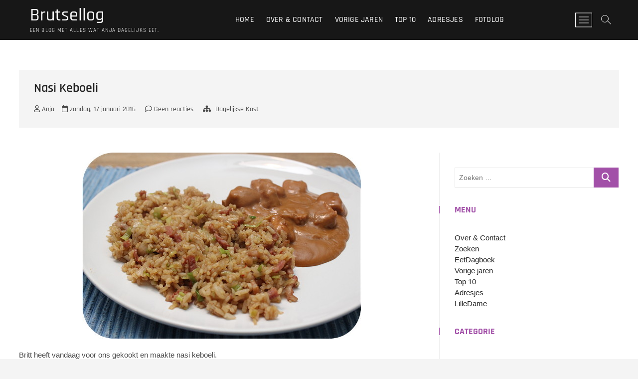

--- FILE ---
content_type: text/html; charset=UTF-8
request_url: https://www.brutsellog.nl/2016/01/17/nasi-keboeli-18/
body_size: 20340
content:
<!DOCTYPE html><html
lang=nl-NL prefix="og: http://ogp.me/ns# article: http://ogp.me/ns/article#"><head><meta
charset="UTF-8"><link
rel=profile href=http://gmpg.org/xfn/11><title>Nasi Keboeli &#8211; Brutsellog</title><meta
name='robots' content='max-image-preview:large'><link
rel=alternate type=application/rss+xml title="Brutsellog &raquo; feed" href=https://www.brutsellog.nl/feed/ ><link
rel=alternate type=application/rss+xml title="Brutsellog &raquo; reacties feed" href=https://www.brutsellog.nl/comments/feed/ ><link
rel=alternate type=application/rss+xml title="Brutsellog &raquo; Nasi Keboeli reacties feed" href=https://www.brutsellog.nl/2016/01/17/nasi-keboeli-18/feed/ ><link
rel=alternate title="oEmbed (JSON)" type=application/json+oembed href="https://www.brutsellog.nl/wp-json/oembed/1.0/embed?url=https%3A%2F%2Fwww.brutsellog.nl%2F2016%2F01%2F17%2Fnasi-keboeli-18%2F"><link
rel=alternate title="oEmbed (XML)" type=text/xml+oembed href="https://www.brutsellog.nl/wp-json/oembed/1.0/embed?url=https%3A%2F%2Fwww.brutsellog.nl%2F2016%2F01%2F17%2Fnasi-keboeli-18%2F&#038;format=xml"><style id=wp-img-auto-sizes-contain-inline-css>img:is([sizes=auto i],[sizes^="auto," i]){contain-intrinsic-size:3000px 1500px}</style><style id=wp-emoji-styles-inline-css>img.wp-smiley,img.emoji{display:inline !important;border:none !important;box-shadow:none !important;height:1em !important;width:1em !important;margin:0
0.07em !important;vertical-align:-0.1em !important;background:none !important;padding:0
!important}</style><style id=wp-block-library-inline-css>/*<![CDATA[*/:root{--wp-block-synced-color:#7a00df;--wp-block-synced-color--rgb:122,0,223;--wp-bound-block-color:var(--wp-block-synced-color);--wp-editor-canvas-background:#ddd;--wp-admin-theme-color:#007cba;--wp-admin-theme-color--rgb:0,124,186;--wp-admin-theme-color-darker-10:#006ba1;--wp-admin-theme-color-darker-10--rgb:0,107,160.5;--wp-admin-theme-color-darker-20:#005a87;--wp-admin-theme-color-darker-20--rgb:0,90,135;--wp-admin-border-width-focus:2px}@media (min-resolution:192dpi){:root{--wp-admin-border-width-focus:1.5px}}.wp-element-button{cursor:pointer}:root .has-very-light-gray-background-color{background-color:#eee}:root .has-very-dark-gray-background-color{background-color:#313131}:root .has-very-light-gray-color{color:#eee}:root .has-very-dark-gray-color{color:#313131}:root .has-vivid-green-cyan-to-vivid-cyan-blue-gradient-background{background:linear-gradient(135deg,#00d084,#0693e3)}:root .has-purple-crush-gradient-background{background:linear-gradient(135deg,#34e2e4,#4721fb 50%,#ab1dfe)}:root .has-hazy-dawn-gradient-background{background:linear-gradient(135deg,#faaca8,#dad0ec)}:root .has-subdued-olive-gradient-background{background:linear-gradient(135deg,#fafae1,#67a671)}:root .has-atomic-cream-gradient-background{background:linear-gradient(135deg,#fdd79a,#004a59)}:root .has-nightshade-gradient-background{background:linear-gradient(135deg,#330968,#31cdcf)}:root .has-midnight-gradient-background{background:linear-gradient(135deg,#020381,#2874fc)}:root{--wp--preset--font-size--normal:16px;--wp--preset--font-size--huge:42px}.has-regular-font-size{font-size:1em}.has-larger-font-size{font-size:2.625em}.has-normal-font-size{font-size:var(--wp--preset--font-size--normal)}.has-huge-font-size{font-size:var(--wp--preset--font-size--huge)}.has-text-align-center{text-align:center}.has-text-align-left{text-align:left}.has-text-align-right{text-align:right}.has-fit-text{white-space:nowrap!important}#end-resizable-editor-section{display:none}.aligncenter{clear:both}.items-justified-left{justify-content:flex-start}.items-justified-center{justify-content:center}.items-justified-right{justify-content:flex-end}.items-justified-space-between{justify-content:space-between}.screen-reader-text{border:0;clip-path:inset(50%);height:1px;margin:-1px;overflow:hidden;padding:0;position:absolute;width:1px;word-wrap:normal!important}.screen-reader-text:focus{background-color:#ddd;clip-path:none;color:#444;display:block;font-size:1em;height:auto;left:5px;line-height:normal;padding:15px
23px 14px;text-decoration:none;top:5px;width:auto;z-index:100000}html :where(.has-border-color){border-style:solid}html :where([style*=border-top-color]){border-top-style:solid}html :where([style*=border-right-color]){border-right-style:solid}html :where([style*=border-bottom-color]){border-bottom-style:solid}html :where([style*=border-left-color]){border-left-style:solid}html :where([style*=border-width]){border-style:solid}html :where([style*=border-top-width]){border-top-style:solid}html :where([style*=border-right-width]){border-right-style:solid}html :where([style*=border-bottom-width]){border-bottom-style:solid}html :where([style*=border-left-width]){border-left-style:solid}html :where(img[class*=wp-image-]){height:auto;max-width:100%}:where(figure){margin:0
0 1em}html :where(.is-position-sticky){--wp-admin--admin-bar--position-offset:var(--wp-admin--admin-bar--height,0px)}@media screen and (max-width:600px){html:where(.is-position-sticky){--wp-admin--admin-bar--position-offset:0px}}/*]]>*/</style><style id=wp-block-heading-inline-css>h1:where(.wp-block-heading).has-background,h2:where(.wp-block-heading).has-background,h3:where(.wp-block-heading).has-background,h4:where(.wp-block-heading).has-background,h5:where(.wp-block-heading).has-background,h6:where(.wp-block-heading).has-background{padding:1.25em 2.375em}h1.has-text-align-left[style*=writing-mode]:where([style*=vertical-lr]),h1.has-text-align-right[style*=writing-mode]:where([style*=vertical-rl]),h2.has-text-align-left[style*=writing-mode]:where([style*=vertical-lr]),h2.has-text-align-right[style*=writing-mode]:where([style*=vertical-rl]),h3.has-text-align-left[style*=writing-mode]:where([style*=vertical-lr]),h3.has-text-align-right[style*=writing-mode]:where([style*=vertical-rl]),h4.has-text-align-left[style*=writing-mode]:where([style*=vertical-lr]),h4.has-text-align-right[style*=writing-mode]:where([style*=vertical-rl]),h5.has-text-align-left[style*=writing-mode]:where([style*=vertical-lr]),h5.has-text-align-right[style*=writing-mode]:where([style*=vertical-rl]),h6.has-text-align-left[style*=writing-mode]:where([style*=vertical-lr]),h6.has-text-align-right[style*=writing-mode]:where([style*=vertical-rl]){rotate:180deg}</style><style id=activitypub-followers-style-inline-css>/*<![CDATA[*/button{border:none}.wp-block-activitypub-followers{font-family:-apple-system,BlinkMacSystemFont,Segoe UI,Roboto,Oxygen-Sans,Ubuntu,Cantarell,Helvetica Neue,sans-serif;margin:16px
0}.wp-block-activitypub-followers .wp-block-heading{border-bottom:1px solid;margin:0
0 16px;padding:0
0 8px}.wp-block-activitypub-followers .followers-pagination,.wp-block-activitypub-followers .wp-block-heading{border-color:var(--wp--preset--color--foreground,var(--wp--preset--color--primary,#e0e0e0))}.wp-block-activitypub-followers .followers-container{position:relative}.wp-block-activitypub-followers .followers-container .followers-list{list-style:none;margin:0;padding:0}.wp-block-activitypub-followers .followers-container .follower-item{margin:0
0 8px}.wp-block-activitypub-followers .followers-container .follower-item:last-child{margin-bottom:0}.wp-block-activitypub-followers .followers-container .follower-link{align-items:center;border:none;border-radius:8px;box-shadow:none;display:flex;padding:8px;transition:background-color .2s ease}.wp-block-activitypub-followers .followers-container .external-link-icon{height:16px;margin-left:8px;opacity:0;transition:opacity .2s ease;width:16px}.wp-block-activitypub-followers .followers-container .follower-link:focus,.wp-block-activitypub-followers .followers-container .follower-link:hover{background-color:var(--wp--preset--color--subtle-background,var(--wp--preset--color--accent-2,var(--wp--preset--color--tertiary,var(--wp--preset--color--secondary,#f0f0f0))));box-shadow:none;outline:none}.wp-block-activitypub-followers .followers-container .follower-link:focus .external-link-icon,.wp-block-activitypub-followers .followers-container .follower-link:hover .external-link-icon{opacity:1}.wp-block-activitypub-followers .followers-container .follower-avatar{border:1px
solid #e0e0e0;border-radius:50%;height:48px;margin-right:16px;-o-object-fit:cover;object-fit:cover;width:48px}.wp-block-activitypub-followers .followers-container .follower-info{display:flex;flex:1;flex-direction:column;line-height:1.3;overflow:hidden}.wp-block-activitypub-followers .followers-container .follower-name{font-weight:600;margin-bottom:2px;overflow:hidden;text-overflow:ellipsis;white-space:nowrap}.wp-block-activitypub-followers .followers-container .follower-username{color:var(--wp--preset--color--very-dark-gray,#666);font-size:90%;overflow:hidden;text-overflow:ellipsis;white-space:nowrap}.wp-block-activitypub-followers .followers-container .followers-pagination{align-items:center;border-top-style:solid;border-top-width:1px;display:grid;grid-template-columns:1fr auto 1fr;margin-top:16px;padding-top:8px!important}.wp-block-activitypub-followers .followers-container .followers-pagination .pagination-info{color:var(--wp--preset--color--very-dark-gray,#666);font-size:90%;justify-self:center}.wp-block-activitypub-followers .followers-container .followers-pagination .pagination-next,.wp-block-activitypub-followers .followers-container .followers-pagination .pagination-previous{border:none;box-shadow:none;cursor:pointer;display:inline-block;font-size:90%;min-width:60px;padding:8px
0}.wp-block-activitypub-followers .followers-container .followers-pagination .pagination-next[hidden],.wp-block-activitypub-followers .followers-container .followers-pagination .pagination-previous[hidden]{display:none!important}.wp-block-activitypub-followers .followers-container .followers-pagination .pagination-next[aria-disabled=true],.wp-block-activitypub-followers .followers-container .followers-pagination .pagination-previous[aria-disabled=true]{cursor:not-allowed;opacity:.3;pointer-events:none;text-decoration:none}.wp-block-activitypub-followers .followers-container .followers-pagination .pagination-previous{justify-self:start;padding-right:8px}.wp-block-activitypub-followers .followers-container .followers-pagination .pagination-previous:before{content:"←"}.wp-block-activitypub-followers .followers-container .followers-pagination .pagination-next{justify-self:end;padding-left:8px;text-align:right}.wp-block-activitypub-followers .followers-container .followers-pagination .pagination-next:after{content:"→"}@media(max-width:480px){.wp-block-activitypub-followers .followers-container .followers-pagination{grid-template-columns:1fr 1fr}.wp-block-activitypub-followers .followers-container .followers-pagination .pagination-info{display:none}.wp-block-activitypub-followers .followers-container .followers-pagination .pagination-next,.wp-block-activitypub-followers .followers-container .followers-pagination .pagination-previous{align-items:center;font-size:100%;min-height:44px}}.wp-block-activitypub-followers .followers-container .followers-loading{align-items:center;background-color:hsla(0,0%,100%,.5);border-radius:8px;bottom:0;display:flex;justify-content:center;left:0;position:absolute;right:0;top:0}.wp-block-activitypub-followers .followers-container .followers-loading[aria-hidden=true]{display:none}.wp-block-activitypub-followers .followers-container .loading-spinner{animation:spin 1s ease-in-out infinite;border:3px
solid color-mix(in srgb,var(--wp--preset--color--primary,#0073aa) 30%,transparent);border-radius:50%;border-top-color:var(--wp--preset--color--primary,#0073aa);height:40px;width:40px}@keyframes
spin{to{transform:rotate(1turn)}}.wp-block-activitypub-followers.is-style-card:not(.block-editor-block-list__block){background-color:var(--wp--preset--color--white,#fff);border-radius:8px;box-shadow:0 2px 8px rgba(0,0,0,.1);box-sizing:border-box;padding:24px}@media(max-width:480px){.wp-block-activitypub-followers.is-style-card:not(.block-editor-block-list__block){margin-left:-12px;margin-right:-12px}}.wp-block-activitypub-followers.is-style-card:not(.block-editor-block-list__block) .wp-block-heading{border-bottom:none;margin-bottom:16px;text-align:center}.wp-block-activitypub-followers.is-style-card:not(.block-editor-block-list__block) .follower-link{border:1px
solid #e0e0e0;margin-bottom:8px}.wp-block-activitypub-followers.is-style-card:not(.block-editor-block-list__block) .follower-link:focus,.wp-block-activitypub-followers.is-style-card:not(.block-editor-block-list__block) .follower-link:hover{border-color:#c7c7c7}.wp-block-activitypub-followers.is-style-card:not(.block-editor-block-list__block) .followers-pagination{border:none;padding-bottom:0!important}.wp-block-activitypub-followers.is-style-compact .follower-link{padding:4px}.wp-block-activitypub-followers.is-style-compact .follower-avatar{height:36px;margin-right:8px;width:36px}.wp-block-activitypub-followers.is-style-compact .follower-name{font-size:90%}.wp-block-activitypub-followers.is-style-compact .follower-username{font-size:80%}.wp-block-activitypub-followers.is-style-compact .followers-pagination{margin-top:8px;padding-top:4px}.wp-block-activitypub-followers.is-style-compact .followers-pagination .pagination-next,.wp-block-activitypub-followers.is-style-compact .followers-pagination .pagination-previous{font-size:80%;padding-bottom:4px;padding-top:4px}@media(max-width:480px){.wp-block-activitypub-followers.is-style-compact .followers-pagination .pagination-next,.wp-block-activitypub-followers.is-style-compact .followers-pagination .pagination-previous{font-size:100%}}.wp-block-activitypub-followers.is-style-compact .followers-pagination .pagination-info{font-size:80%}/*]]>*/</style><style id=activitypub-reactions-style-inline-css>/*<![CDATA[*/body.modal-open{overflow:hidden}.activitypub-modal__overlay{align-items:center;background-color:rgba(0,0,0,.5);bottom:0;color:initial;display:flex;justify-content:center;left:0;padding:1rem;position:fixed;right:0;top:0;z-index:100000}.activitypub-modal__overlay.compact{align-items:flex-start;background-color:transparent;bottom:auto;justify-content:flex-start;left:auto;padding:0;position:absolute;right:auto;top:auto;z-index:100}.activitypub-modal__overlay[hidden]{display:none}.activitypub-modal__frame{animation:activitypub-modal-appear .2s ease-out;background-color:var(--wp--preset--color--white,#fff);border-radius:8px;box-shadow:0 5px 15px rgba(0,0,0,.3);display:flex;flex-direction:column;max-height:calc(100vh - 2rem);max-width:660px;overflow:hidden;width:100%}.compact .activitypub-modal__frame{box-shadow:0 2px 8px rgba(0,0,0,.1);max-height:300px;max-width:-moz-min-content;max-width:min-content;min-width:250px;width:auto}.activitypub-modal__header{align-items:center;border-bottom:1px solid var(--wp--preset--color--light-gray,#f0f0f0);display:flex;flex-shrink:0;justify-content:space-between;padding:2rem 2rem 1.5rem}.compact .activitypub-modal__header{display:none}.activitypub-modal__header .activitypub-modal__close{align-items:center;border:none;cursor:pointer;display:flex;justify-content:center;padding:.5rem;width:auto}.activitypub-modal__header .activitypub-modal__close:active{border:none;padding:.5rem}.activitypub-modal__title{font-size:130%;font-weight:600;line-height:1.4;margin:0!important}.activitypub-modal__content{overflow-y:auto}@keyframes activitypub-modal-appear{0%{opacity:0;transform:translateY(20px)}to{opacity:1;transform:translateY(0)}}.wp-block-activitypub-reactions{margin-bottom:2rem;margin-top:2rem;position:relative}.wp-block-activitypub-reactions.has-background,.wp-block-activitypub-reactions.has-border{box-sizing:border-box;padding:2rem}.wp-block-activitypub-reactions .activitypub-reactions{display:flex;flex-direction:column;flex-wrap:wrap}.wp-block-activitypub-reactions .reaction-group{align-items:center;display:flex;gap:.75rem;justify-content:flex-start;margin:.5em 0;position:relative;width:100%}@media(max-width:782px){.wp-block-activitypub-reactions .reaction-group:has(.reaction-avatars:not(:empty)){justify-content:space-between}}.wp-block-activitypub-reactions .reaction-group .reaction-avatars{align-items:center;display:flex;flex-direction:row;list-style:none;margin:0!important;padding:0}.wp-block-activitypub-reactions .reaction-group .reaction-avatars
li{margin:0
-10px 0 0;padding:0;transition:transform .2s ease}.wp-block-activitypub-reactions .reaction-group .reaction-avatars li:not([hidden]):not(:has(~li:not([hidden]))){margin-right:0}.wp-block-activitypub-reactions .reaction-group .reaction-avatars li:hover{transform:translateY(-2px);z-index:2}.wp-block-activitypub-reactions .reaction-group .reaction-avatars li
a{border-radius:50%;box-shadow:none;display:block;line-height:1;text-decoration:none}.wp-block-activitypub-reactions .reaction-group .reaction-avatar{max-height:32px;max-width:32px;overflow:hidden;-moz-force-broken-image-icon:1;border:.5px solid var(--wp--preset--color--contrast,hsla(0,0%,100%,.8));border-radius:50%;box-shadow:0 0 0 .5px hsla(0,0%,100%,.8),0 1px 3px rgba(0,0,0,.2);transition:transform .6s cubic-bezier(.34,1.56,.64,1);will-change:transform}.wp-block-activitypub-reactions .reaction-group .reaction-avatar:focus-visible,.wp-block-activitypub-reactions .reaction-group .reaction-avatar:hover{position:relative;transform:translateY(-5px);z-index:1}.wp-block-activitypub-reactions .reaction-group .reaction-label{align-items:center;background:none;border:none;border-radius:4px;color:currentcolor;display:flex;flex:0 0 auto;font-size:var(--wp--preset--font-size--small,.875rem);gap:.25rem;padding:.25rem .5rem;text-decoration:none;transition:background-color .2s ease;white-space:nowrap}.wp-block-activitypub-reactions .reaction-group .reaction-label:hover{background-color:rgba(0,0,0,.05);color:currentcolor}.wp-block-activitypub-reactions .reaction-group .reaction-label:focus:not(:disabled){box-shadow:none;outline:1px
solid currentcolor;outline-offset:2px}.reactions-list{list-style:none;margin:0!important;padding:.5rem}.components-popover__content>.reactions-list{padding:0}.reactions-list .reaction-item{margin:0
0 .5rem}.reactions-list .reaction-item:last-child{margin-bottom:0}.reactions-list .reaction-item
a{align-items:center;border-radius:4px;box-shadow:none;color:inherit;display:flex;gap:.75rem;padding:.5rem;text-decoration:none;transition:background-color .2s ease}.reactions-list .reaction-item a:hover{background-color:rgba(0,0,0,.03)}.reactions-list .reaction-item
img{border:1px
solid var(--wp--preset--color--light-gray,#f0f0f0);border-radius:50%;box-shadow:none;height:36px;width:36px}.reactions-list .reaction-item .reaction-name{font-size:var(--wp--preset--font-size--small,.875rem)}.activitypub-popover .components-popover__content{box-shadow:0 2px 8px rgba(0,0,0,.1);max-height:300px;max-width:-moz-min-content;max-width:min-content;min-width:250px;padding:.5rem;width:auto}.wp-block-activitypub-reactions.is-style-compact .wp-block-heading{margin-bottom:.5em}.wp-block-activitypub-reactions.is-style-compact .activitypub-reactions{display:inline-flex;flex-direction:row;flex-wrap:wrap;gap:.5em}.wp-block-activitypub-reactions.is-style-compact .reaction-group{display:inline-flex;margin:0;width:auto}/*]]>*/</style><style id=global-styles-inline-css>/*<![CDATA[*/:root{--wp--preset--aspect-ratio--square:1;--wp--preset--aspect-ratio--4-3:4/3;--wp--preset--aspect-ratio--3-4:3/4;--wp--preset--aspect-ratio--3-2:3/2;--wp--preset--aspect-ratio--2-3:2/3;--wp--preset--aspect-ratio--16-9:16/9;--wp--preset--aspect-ratio--9-16:9/16;--wp--preset--color--black:#000;--wp--preset--color--cyan-bluish-gray:#abb8c3;--wp--preset--color--white:#fff;--wp--preset--color--pale-pink:#f78da7;--wp--preset--color--vivid-red:#cf2e2e;--wp--preset--color--luminous-vivid-orange:#ff6900;--wp--preset--color--luminous-vivid-amber:#fcb900;--wp--preset--color--light-green-cyan:#7bdcb5;--wp--preset--color--vivid-green-cyan:#00d084;--wp--preset--color--pale-cyan-blue:#8ed1fc;--wp--preset--color--vivid-cyan-blue:#0693e3;--wp--preset--color--vivid-purple:#9b51e0;--wp--preset--gradient--vivid-cyan-blue-to-vivid-purple:linear-gradient(135deg,rgb(6,147,227) 0%,rgb(155,81,224) 100%);--wp--preset--gradient--light-green-cyan-to-vivid-green-cyan:linear-gradient(135deg,rgb(122,220,180) 0%,rgb(0,208,130) 100%);--wp--preset--gradient--luminous-vivid-amber-to-luminous-vivid-orange:linear-gradient(135deg,rgb(252,185,0) 0%,rgb(255,105,0) 100%);--wp--preset--gradient--luminous-vivid-orange-to-vivid-red:linear-gradient(135deg,rgb(255,105,0) 0%,rgb(207,46,46) 100%);--wp--preset--gradient--very-light-gray-to-cyan-bluish-gray:linear-gradient(135deg,rgb(238,238,238) 0%,rgb(169,184,195) 100%);--wp--preset--gradient--cool-to-warm-spectrum:linear-gradient(135deg,rgb(74,234,220) 0%,rgb(151,120,209) 20%,rgb(207,42,186) 40%,rgb(238,44,130) 60%,rgb(251,105,98) 80%,rgb(254,248,76) 100%);--wp--preset--gradient--blush-light-purple:linear-gradient(135deg,rgb(255,206,236) 0%,rgb(152,150,240) 100%);--wp--preset--gradient--blush-bordeaux:linear-gradient(135deg,rgb(254,205,165) 0%,rgb(254,45,45) 50%,rgb(107,0,62) 100%);--wp--preset--gradient--luminous-dusk:linear-gradient(135deg,rgb(255,203,112) 0%,rgb(199,81,192) 50%,rgb(65,88,208) 100%);--wp--preset--gradient--pale-ocean:linear-gradient(135deg,rgb(255,245,203) 0%,rgb(182,227,212) 50%,rgb(51,167,181) 100%);--wp--preset--gradient--electric-grass:linear-gradient(135deg,rgb(202,248,128) 0%,rgb(113,206,126) 100%);--wp--preset--gradient--midnight:linear-gradient(135deg,rgb(2,3,129) 0%,rgb(40,116,252) 100%);--wp--preset--font-size--small:13px;--wp--preset--font-size--medium:20px;--wp--preset--font-size--large:36px;--wp--preset--font-size--x-large:42px;--wp--preset--spacing--20:0.44rem;--wp--preset--spacing--30:0.67rem;--wp--preset--spacing--40:1rem;--wp--preset--spacing--50:1.5rem;--wp--preset--spacing--60:2.25rem;--wp--preset--spacing--70:3.38rem;--wp--preset--spacing--80:5.06rem;--wp--preset--shadow--natural:6px 6px 9px rgba(0, 0, 0, 0.2);--wp--preset--shadow--deep:12px 12px 50px rgba(0, 0, 0, 0.4);--wp--preset--shadow--sharp:6px 6px 0px rgba(0, 0, 0, 0.2);--wp--preset--shadow--outlined:6px 6px 0px -3px rgb(255, 255, 255), 6px 6px rgb(0, 0, 0);--wp--preset--shadow--crisp:6px 6px 0px rgb(0, 0, 0)}:where(.is-layout-flex){gap:0.5em}:where(.is-layout-grid){gap:0.5em}body .is-layout-flex{display:flex}.is-layout-flex{flex-wrap:wrap;align-items:center}.is-layout-flex>:is(*,div){margin:0}body .is-layout-grid{display:grid}.is-layout-grid>:is(*,div){margin:0}:where(.wp-block-columns.is-layout-flex){gap:2em}:where(.wp-block-columns.is-layout-grid){gap:2em}:where(.wp-block-post-template.is-layout-flex){gap:1.25em}:where(.wp-block-post-template.is-layout-grid){gap:1.25em}.has-black-color{color:var(--wp--preset--color--black) !important}.has-cyan-bluish-gray-color{color:var(--wp--preset--color--cyan-bluish-gray) !important}.has-white-color{color:var(--wp--preset--color--white) !important}.has-pale-pink-color{color:var(--wp--preset--color--pale-pink) !important}.has-vivid-red-color{color:var(--wp--preset--color--vivid-red) !important}.has-luminous-vivid-orange-color{color:var(--wp--preset--color--luminous-vivid-orange) !important}.has-luminous-vivid-amber-color{color:var(--wp--preset--color--luminous-vivid-amber) !important}.has-light-green-cyan-color{color:var(--wp--preset--color--light-green-cyan) !important}.has-vivid-green-cyan-color{color:var(--wp--preset--color--vivid-green-cyan) !important}.has-pale-cyan-blue-color{color:var(--wp--preset--color--pale-cyan-blue) !important}.has-vivid-cyan-blue-color{color:var(--wp--preset--color--vivid-cyan-blue) !important}.has-vivid-purple-color{color:var(--wp--preset--color--vivid-purple) !important}.has-black-background-color{background-color:var(--wp--preset--color--black) !important}.has-cyan-bluish-gray-background-color{background-color:var(--wp--preset--color--cyan-bluish-gray) !important}.has-white-background-color{background-color:var(--wp--preset--color--white) !important}.has-pale-pink-background-color{background-color:var(--wp--preset--color--pale-pink) !important}.has-vivid-red-background-color{background-color:var(--wp--preset--color--vivid-red) !important}.has-luminous-vivid-orange-background-color{background-color:var(--wp--preset--color--luminous-vivid-orange) !important}.has-luminous-vivid-amber-background-color{background-color:var(--wp--preset--color--luminous-vivid-amber) !important}.has-light-green-cyan-background-color{background-color:var(--wp--preset--color--light-green-cyan) !important}.has-vivid-green-cyan-background-color{background-color:var(--wp--preset--color--vivid-green-cyan) !important}.has-pale-cyan-blue-background-color{background-color:var(--wp--preset--color--pale-cyan-blue) !important}.has-vivid-cyan-blue-background-color{background-color:var(--wp--preset--color--vivid-cyan-blue) !important}.has-vivid-purple-background-color{background-color:var(--wp--preset--color--vivid-purple) !important}.has-black-border-color{border-color:var(--wp--preset--color--black) !important}.has-cyan-bluish-gray-border-color{border-color:var(--wp--preset--color--cyan-bluish-gray) !important}.has-white-border-color{border-color:var(--wp--preset--color--white) !important}.has-pale-pink-border-color{border-color:var(--wp--preset--color--pale-pink) !important}.has-vivid-red-border-color{border-color:var(--wp--preset--color--vivid-red) !important}.has-luminous-vivid-orange-border-color{border-color:var(--wp--preset--color--luminous-vivid-orange) !important}.has-luminous-vivid-amber-border-color{border-color:var(--wp--preset--color--luminous-vivid-amber) !important}.has-light-green-cyan-border-color{border-color:var(--wp--preset--color--light-green-cyan) !important}.has-vivid-green-cyan-border-color{border-color:var(--wp--preset--color--vivid-green-cyan) !important}.has-pale-cyan-blue-border-color{border-color:var(--wp--preset--color--pale-cyan-blue) !important}.has-vivid-cyan-blue-border-color{border-color:var(--wp--preset--color--vivid-cyan-blue) !important}.has-vivid-purple-border-color{border-color:var(--wp--preset--color--vivid-purple) !important}.has-vivid-cyan-blue-to-vivid-purple-gradient-background{background:var(--wp--preset--gradient--vivid-cyan-blue-to-vivid-purple) !important}.has-light-green-cyan-to-vivid-green-cyan-gradient-background{background:var(--wp--preset--gradient--light-green-cyan-to-vivid-green-cyan) !important}.has-luminous-vivid-amber-to-luminous-vivid-orange-gradient-background{background:var(--wp--preset--gradient--luminous-vivid-amber-to-luminous-vivid-orange) !important}.has-luminous-vivid-orange-to-vivid-red-gradient-background{background:var(--wp--preset--gradient--luminous-vivid-orange-to-vivid-red) !important}.has-very-light-gray-to-cyan-bluish-gray-gradient-background{background:var(--wp--preset--gradient--very-light-gray-to-cyan-bluish-gray) !important}.has-cool-to-warm-spectrum-gradient-background{background:var(--wp--preset--gradient--cool-to-warm-spectrum) !important}.has-blush-light-purple-gradient-background{background:var(--wp--preset--gradient--blush-light-purple) !important}.has-blush-bordeaux-gradient-background{background:var(--wp--preset--gradient--blush-bordeaux) !important}.has-luminous-dusk-gradient-background{background:var(--wp--preset--gradient--luminous-dusk) !important}.has-pale-ocean-gradient-background{background:var(--wp--preset--gradient--pale-ocean) !important}.has-electric-grass-gradient-background{background:var(--wp--preset--gradient--electric-grass) !important}.has-midnight-gradient-background{background:var(--wp--preset--gradient--midnight) !important}.has-small-font-size{font-size:var(--wp--preset--font-size--small) !important}.has-medium-font-size{font-size:var(--wp--preset--font-size--medium) !important}.has-large-font-size{font-size:var(--wp--preset--font-size--large) !important}.has-x-large-font-size{font-size:var(--wp--preset--font-size--x-large) !important}/*]]>*/</style><style id=classic-theme-styles-inline-css>/*! This file is auto-generated */
.wp-block-button__link{color:#fff;background-color:#32373c;border-radius:9999px;box-shadow:none;text-decoration:none;padding:calc(.667em + 2px) calc(1.333em + 2px);font-size:1.125em}.wp-block-file__button{background:#32373c;color:#fff;text-decoration:none}</style><link
rel=stylesheet href=https://www.brutsellog.nl/wp-content/cache/minify/1861d.css media=all><style id=crp-style-rounded-thumbs-inline-css>.crp_related.crp-rounded-thumbs
a{width:150px;height:150px;text-decoration:none}.crp_related.crp-rounded-thumbs
img{max-width:150px;margin:auto}.crp_related.crp-rounded-thumbs
.crp_title{width:100%}</style><link
rel=stylesheet href=https://www.brutsellog.nl/wp-content/cache/minify/09f6f.css media=all><style id=photograph-style-inline-css>a,
ul li a:hover,
ol li a:hover,
.main-navigation a:hover, .main-navigation a:focus,
.main-navigation ul li.current-menu-item a,
.main-navigation ul li.current_page_ancestor a,
.main-navigation ul li.current-menu-ancestor a,
.main-navigation ul li.current_page_item a,
.main-navigation ul li:hover > a,
.main-navigation li.current-menu-ancestor.menu-item-has-children > a:after,
.main-navigation li.current-menu-item.menu-item-has-children > a:after,
.main-navigation ul li:hover > a:after,
.main-navigation li.menu-item-has-children > a:hover:after,
.main-navigation li.page_item_has_children > a:hover:after,
.main-navigation ul li ul li a:hover,
.main-navigation ul li ul li a:focus,
.main-navigation ul li ul li:hover > a,
.main-navigation ul li.current-menu-item ul li a:hover,
.side-menu-wrap .side-nav-wrap a:hover, .side-menu-wrap .side-nav-wrap a:focus,
.entry-title a:hover, .entry-title a:focus,
.entry-title a:active,
.entry-meta a:hover,
.image-navigation .nav-links a,
a.more-link,
.widget ul li a:hover, .widget ul li a:focus,
.widget-title a:hover,
.widget_contact ul li a:hover,
.widget_contact ul li a:focus,
.site-info .copyright a:hover, .site-info .copyright a:focus,
#secondary .widget-title,
#colophon .widget ul li a:hover,
#colophon .widget ul li a:focus,
#footer-navigation a:hover,
#footer-navigation a:focus,
blockquote:before,
.filter-button div button:hover,
.filter-button div button.active,
.couples-row .couples-column:first-child:before{color:#a250a8}.main-navigation ul li ul:before,
.side-menu:after,
.page-overlay:before,
#secondary .widget-title:before,
.featured-gallery .featured-text-content,.maps-container:before{background-color:#a250a8}.main-navigation ul li ul:after{border-bottom-color:#a250a8}::selection{background:#a250a8;color:#fff}::-moz-selection{background:#a250a8;color:#fff}.screen-reader-text:hover,.screen-reader-text:active,.screen-reader-text:focus{background-color:#f1f1f1;color:#a250a8}input[type="reset"], input[type="button"],
input[type="submit"],
.search-submit,
.btn-default,
.widget_tag_cloud a,.search-x{background-color:#a250a8}#search-box .search-submit{border-bottom:1px solid #a250a8;color:#a250a8}#search-box input[type="search"]{border-bottom:1px solid #a250a8}#bbpress-forums .bbp-topics a:hover{color:#a250a8}.bbp-submit-wrapper
button.submit{background-color:#a250a8;border:1px
solid #a250a8}.woocommerce #respond input#submit,
.woocommerce a.button,
.woocommerce button.button,
.woocommerce input.button,
.woocommerce #respond input#submit.alt,
.woocommerce a.button.alt,
.woocommerce button.button.alt,
.woocommerce input.button.alt,
.woocommerce-demo-store
p.demo_store{background-color:#a250a8}.woocommerce .woocommerce-message:before{color:#a250a8}</style><link
rel=stylesheet href=https://www.brutsellog.nl/wp-content/cache/minify/2e564.css media=all> <script src=https://www.brutsellog.nl/wp-content/cache/minify/e2074.js></script> <script src=https://www.brutsellog.nl/wp-content/cache/minify/10c30.js defer></script> <script id=wp-applaud-js-extra>var wp_applaud={"ajaxurl":"https://www.brutsellog.nl/wp-admin/admin-ajax.php","user_likes":"0"};</script> <script src=https://www.brutsellog.nl/wp-content/cache/minify/3b07f.js></script> <link
rel=https://api.w.org/ href=https://www.brutsellog.nl/wp-json/ ><link
rel=alternate title=JSON type=application/json href=https://www.brutsellog.nl/wp-json/wp/v2/posts/46435><link
rel=EditURI type=application/rsd+xml title=RSD href=https://www.brutsellog.nl/xmlrpc.php?rsd><meta
name="generator" content="WordPress 6.9"><link
rel=canonical href=https://www.brutsellog.nl/2016/01/17/nasi-keboeli-18/ ><link
rel=shortlink href='https://www.brutsellog.nl/?p=46435'><meta
property="og:image" content="https://cdn.brutsellog.nl/2016/01_JAN/nasikeboeli.jpg"><meta
name="twitter:card" content="summary_large_image"><meta
name="twitter:title" content="Nasi Keboeli"><meta
name="twitter:description" content=""><meta
name="twitter:image" content="https://cdn.brutsellog.nl/2016/01_JAN/nasikeboeli.jpg"><meta
charset="utf-8"><meta
name="abstract" content="Een foto food blog. Elke dag een lekker recept, wat Anja elke dag eet."><meta
name="author" content="brutsellog.net"><meta
name="classification" content="Afhalen, Airfryer, Bakken, BBQ, Bij Iemand, Brood, Broodjes, Chinees, Dagelijkse Kost, Desserts, Diner, Evenement, Grieks, Hartige Taart, High Tea, IJsje, Indiaas, Indonesisch, Italiaans, Kip, Lekkers Na of Erbij, Lunch, Lunch, Noodles, Ovenschotel, Pasta, Pizza, Rijst, Salade, Snack, Snacks, Soep, Surinaams, Sushi / Japans, Taartje eten, Thais, Turks, Uit Eten, Vega, Verspakket, Vlees, Weekmaaltijd, Wraps"><meta
name="copyright" content="Copyright Brutsellog - All rights Reserved."><meta
name="designer" content="Mystery Themes"><meta
name="distribution" content="Global"><meta
name="language" content="nl"><meta
name="publisher" content="Brutsellog"><meta
name="rating" content="General"><meta
name="resource-type" content="Document"><meta
name="revisit-after" content="3"><meta
name="subject" content="Afhalen, Airfryer, Bakken, BBQ, Bij Iemand, Brood, Broodjes, Chinees, Dagelijkse Kost, Desserts, Diner, Evenement, Grieks, Hartige Taart, High Tea, IJsje, Indiaas, Indonesisch, Italiaans, Kip, Lekkers Na of Erbij, Lunch, Lunch, Noodles, Ovenschotel, Pasta, Pizza, Rijst, Salade, Snack, Snacks, Soep, Surinaams, Sushi / Japans, Taartje eten, Thais, Turks, Uit Eten, Vega, Verspakket, Vlees, Weekmaaltijd, Wraps"><meta
name="template" content="WP Diary"><meta
name="robots" content="index,follow"><meta
name="description" content="Britt heeft vandaag voor ons gekookt en maakte nasi keboeli."><meta
name="keywords" content="Dagelijkse Kost, Brutsellog"><link
rel=canonical href=https://www.brutsellog.nl><link
rel=me href=https://www.brutsellog.nl/@Anja><link
rel=dns-prefetch href=https://stats.brutsellog.nl/ ><link
rel=preload href=cdn.brutsellog.nl><meta
name="apple-mobile-web-app-capable" content="yes"><meta
property="og:title" name="og:title" content="Nasi Keboeli"><meta
property="og:type" name="og:type" content="article"><meta
property="og:url" name="og:url" content="https://www.brutsellog.nl/2016/01/17/nasi-keboeli-18/"><meta
property="og:description" name="og:description" content="Britt heeft vandaag voor ons gekookt en maakte nasi keboeli."><meta
property="og:locale" name="og:locale" content="nl_NL"><meta
property="og:site_name" name="og:site_name" content="Brutsellog"><meta
property="twitter:card" name="twitter:card" content="summary_large_image"><meta
property="twitter:creator" name="twitter:creator" content="@brutsellog"><meta
property="fediverse:creator" name="fediverse:creator" content="Anja@www.brutsellog.nl"><meta
property="article:section" name="article:section" content="Dagelijkse Kost"><meta
property="article:published_time" name="article:published_time" content="2016-01-17T18:09:54+01:00"><meta
property="article:modified_time" name="article:modified_time" content="2024-03-03T18:28:24+01:00"><meta
property="article:author" name="article:author" content="https://www.brutsellog.nl/author/anja/"><meta
property="article:author" name="article:author" content="https://www.facebook.com/brutsellog"><link
rel=friends-base-url href=https://www.brutsellog.nl/wp-json/friends/v1><meta
name="viewport" content="width=device-width"><style>.recentcomments
a{display:inline !important;padding:0
!important;margin:0
!important}</style> <script type=application/ld+json class=saswp-schema-markup-output>[{"@context":"https:\/\/schema.org\/","@graph":[{"@context":"https:\/\/schema.org\/","@type":"SiteNavigationElement","@id":"https:\/\/www.brutsellog.nl\/#over-contact","name":"Over & Contact","url":"https:\/\/www.brutsellog.nl\/over-contact\/"},{"@context":"https:\/\/schema.org\/","@type":"SiteNavigationElement","@id":"https:\/\/www.brutsellog.nl\/#zoeken","name":"Zoeken","url":"https:\/\/www.brutsellog.nl\/zoeken\/"},{"@context":"https:\/\/schema.org\/","@type":"SiteNavigationElement","@id":"https:\/\/www.brutsellog.nl\/#eetdagboek","name":"EetDagboek","url":"https:\/\/www.brutsellog.nl"},{"@context":"https:\/\/schema.org\/","@type":"SiteNavigationElement","@id":"https:\/\/www.brutsellog.nl\/#vorige-jaren","name":"Vorige jaren","url":"https:\/\/www.brutsellog.nl\/vorige-jaren\/"},{"@context":"https:\/\/schema.org\/","@type":"SiteNavigationElement","@id":"https:\/\/www.brutsellog.nl\/#top-10","name":"Top 10","url":"https:\/\/www.brutsellog.nl\/top-10\/"},{"@context":"https:\/\/schema.org\/","@type":"SiteNavigationElement","@id":"https:\/\/www.brutsellog.nl\/#adresjes","name":"Adresjes","url":"https:\/\/www.brutsellog.nl\/adresjes"},{"@context":"https:\/\/schema.org\/","@type":"SiteNavigationElement","@id":"https:\/\/www.brutsellog.nl\/#lilledame","name":"LilleDame","url":"https:\/\/www.lilledame.nl\/"}]},{"@context":"https:\/\/schema.org\/","@type":"BreadcrumbList","@id":"https:\/\/www.brutsellog.nl\/2016\/01\/17\/nasi-keboeli-18\/#breadcrumb","itemListElement":[{"@type":"ListItem","position":1,"item":{"@id":"https:\/\/www.brutsellog.nl","name":"Brutsellog"}},{"@type":"ListItem","position":2,"item":{"@id":"https:\/\/www.brutsellog.nl\/category\/dagelijkse-kost\/","name":"Dagelijkse Kost"}},{"@type":"ListItem","position":3,"item":{"@id":"https:\/\/www.brutsellog.nl\/2016\/01\/17\/nasi-keboeli-18\/","name":"Nasi Keboeli"}}]}]</script> <link
rel=alternate title="ActivityPub (JSON)" type=application/activity+json href=https://www.brutsellog.nl/2016/01/17/nasi-keboeli-18/ ><link
rel=icon href=https://www.brutsellog.nl/wp-content/uploads/2023/01/cropped-cup100-32x32.jpg sizes=32x32><link
rel=icon href=https://www.brutsellog.nl/wp-content/uploads/2023/01/cropped-cup100-192x192.jpg sizes=192x192><link
rel=apple-touch-icon href=https://www.brutsellog.nl/wp-content/uploads/2023/01/cropped-cup100-180x180.jpg><meta
name="msapplication-TileImage" content="https://www.brutsellog.nl/wp-content/uploads/2023/01/cropped-cup100-270x270.jpg"> <script type=application/ld+json>{"@context":"https://schema.org","@type":"BlogPosting","headline":"Nasi Keboeli","url":"https://www.brutsellog.nl/2016/01/17/nasi-keboeli-18/","mainEntityOfPage":"https://www.brutsellog.nl/2016/01/17/nasi-keboeli-18/","image":[{"@type":"ImageObject","url":"https://cdn.brutsellog.nl/2016/01_JAN/nasikeboeli.jpg"}],"datePublished":"2016-01-17T17:09:54+00:00","dateModified":"2024-03-03T17:28:24+00:00","author":{"@type":"Person","name":"Anja","url":"https://www.brutsellog.nl/author/anja/"}}</script> <style id=wp-custom-css>#rondjes{border-radius:15px;display:block;margin-left:auto;margin-right:auto}.midden{display:block;margin-left:auto;margin-right:auto}}.post-thumbnail{border-radius:15px}.wp-applaud{float:right}.msb-container
h2{font-family:"Rajdhani",sans-serif;font-size-adjust:0.62;font-weight:650;line-height:2.3}.wp-post-image{border-radius:15px}</style><link
rel=preload as=image href=https://cdn.brutsellog.nl/2016/01_JAN/nasikeboeli.jpg></head><body
class="wp-singular post-template-default single single-post postid-46435 single-format-standard wp-embed-responsive wp-theme-photograph "><div
id=page class=site>
<a
class="skip-link screen-reader-text" href=#site-content-contain>Ga naar de inhoud</a><header
id=masthead class="site-header clearfix" role=banner><div
class=header-wrap><div
class=top-header><div
id=sticky-header class=clearfix><div
class="main-header clearfix"><div
id=site-branding><div
id=site-detail><h2 id="site-title"> 	<a
href=https://www.brutsellog.nl/ title=Brutsellog rel=home> Brutsellog </a></h2><div
id=site-description> Een blog met alles wat Anja dagelijks eet.</div></div></div><nav
id=site-navigation class="main-navigation clearfix" role=navigation aria-label=Hoofdmenu><button
type=button class=menu-toggle aria-controls=primary-menu aria-expanded=false>
<span
class=line-bar></span>
</button><ul
id=primary-menu class="menu nav-menu"><li
id=menu-item-52424 class="menu-item menu-item-type-custom menu-item-object-custom menu-item-home menu-item-52424"><a
href=https://www.brutsellog.nl>Home</a></li>
<li
id=menu-item-52423 class="menu-item menu-item-type-post_type menu-item-object-page menu-item-52423"><a
href=https://www.brutsellog.nl/over-contact/ >Over &#038; Contact</a></li>
<li
id=menu-item-100152 class="menu-item menu-item-type-post_type menu-item-object-page menu-item-100152"><a
href=https://www.brutsellog.nl/vorige-jaren/ >Vorige jaren</a></li>
<li
id=menu-item-52425 class="menu-item menu-item-type-post_type menu-item-object-page menu-item-52425"><a
href=https://www.brutsellog.nl/top-10/ >Top 10</a></li>
<li
id=menu-item-52426 class="menu-item menu-item-type-custom menu-item-object-custom menu-item-52426"><a
href=https://www.brutsellog.nl/adresjes>Adresjes</a></li>
<li
id=menu-item-64005 class="menu-item menu-item-type-custom menu-item-object-custom menu-item-64005"><a
href=https://www.lilledame.nl title=lilledame>fotolog</a></li></ul></nav><div
class=right-toggle>
<button
class=menu-toggle aria-controls=primary-menu aria-expanded=false>
<span
class=line-bar></span>
</button>
<button
type=button id=search-toggle class=header-search></button>
<button
type=button class=show-menu-toggle>
<span
class=sn-text>Menuknop</span>
<span
class=bars></span>
</button></div></div></div></div><div
id=search-box class=clearfix>
<button
type=button class=search-x></button><form
class=search-form action=https://www.brutsellog.nl/ method=get>
<label
class=screen-reader-text>Zoeken &hellip;</label>
<input
type=search name=s class=search-field placeholder="Zoeken &hellip;" autocomplete=off>
<button
type=submit class=search-submit><i
class="fa-solid fa-magnifying-glass"></i></button></form></div><aside
class=side-menu-wrap role=complementary><div
class=side-menu>
<button
type=button class=hide-menu-toggle>
<span
class=screen-reader-text>Sluit het zijmenu</span>		<span
class=bars></span>
</button><div
id=site-branding><div
id=site-detail><div
id=site-title>
<a
href=https://www.brutsellog.nl/ title=Brutsellog rel=home> Brutsellog </a></div><div
id=site-description>Een blog met alles wat Anja dagelijks eet.</div></div></div><nav
class=side-nav-wrap role=navigation aria-label="Zijbalk menu"><ul
class=side-menu-list><li
id=menu-item-20813 class="menu-item menu-item-type-custom menu-item-object-custom menu-item-20813"><a
href=https://www.brutsellog.nl/over-contact/ >Over &#038; Contact</a></li>
<li
id=menu-item-95986 class="menu-item menu-item-type-post_type menu-item-object-page menu-item-95986"><a
href=https://www.brutsellog.nl/zoeken/ >Zoeken</a></li>
<li
id=menu-item-21394 class="menu-item menu-item-type-custom menu-item-object-custom menu-item-home menu-item-21394"><a
href=https://www.brutsellog.nl title=brutsellog.NL>EetDagboek</a></li>
<li
id=menu-item-100150 class="menu-item menu-item-type-post_type menu-item-object-page menu-item-100150"><a
href=https://www.brutsellog.nl/vorige-jaren/ >Vorige jaren</a></li>
<li
id=menu-item-100151 class="menu-item menu-item-type-post_type menu-item-object-page menu-item-100151"><a
href=https://www.brutsellog.nl/top-10/ >Top 10</a></li>
<li
id=menu-item-36142 class="menu-item menu-item-type-custom menu-item-object-custom menu-item-36142"><a
href=https://www.brutsellog.nl/adresjes>Adresjes</a></li>
<li
id=menu-item-72470 class="menu-item menu-item-type-custom menu-item-object-custom menu-item-72470"><a
href=https://www.lilledame.nl/ >LilleDame</a></li></ul></nav></div></aside></div>
<button
type=button class=scroll-down type=button><span>menu</span><span></span><span></span></button></header><div
id=site-content-contain class=site-content-contain><div
id=content class=site-content><div
class=wrap><div
class="single-post-title post-46435 post type-post status-publish format-standard has-post-thumbnail hentry category-dagelijkse-kost"><header
class=entry-header><h1 class="entry-title">Nasi Keboeli</h1><div
class=entry-meta><span
class="author vcard"><a
href=https://www.brutsellog.nl/author/anja/ title="Nasi Keboeli"><i
class="fa-regular fa-user"></i> Anja</a></span><span
class=posted-on><a
href=https://www.brutsellog.nl/2016/01/17/nasi-keboeli-18/ title="zondag, 17 januari 2016"><i
class="fa-regular fa-calendar"></i> zondag, 17 januari 2016 </a></span>		<span
class=comments>
<a
href=https://www.brutsellog.nl/2016/01/17/nasi-keboeli-18/#respond><i
class="fa-regular fa-comment"></i> Geen reacties</a> </span>
<span
class=cats-links>
<a
href=https://www.brutsellog.nl/category/dagelijkse-kost/ >Dagelijkse Kost</a>
</span></div></header></div></div><div
class=wrap><div
id=primary class=content-area><main
id=main class=site-main role=main><article
id=post-46435 class="post-46435 post type-post status-publish format-standard has-post-thumbnail hentry category-dagelijkse-kost"><div
class=entry-content><p><img
post-id=46435 fifu-featured=1 decoding=async src=https://cdn.brutsellog.nl/2016/01_JAN/nasikeboeli.jpg width=560 alt="Nasi Keboeli" title="Nasi Keboeli" class=midden><br>
Britt heeft vandaag voor ons gekookt en maakte nasi keboeli.</p>
<a
href=# class=wp-applaud id=wp-applaud-46435 title="Applaudiseer als je het artikel leuk vindt."><span
class=wp-applaud-count>0</span></a><div
class="crp_related     crp-rounded-thumbs"><h3>Gerelateerde berichten:</h3><ul><li><a
href=https://www.brutsellog.nl/2022/05/08/nasi-keboeli-met-kipsate-5/     class="crp_link post-70959"><figure><img
width=150 height=113 src=https://cdn.brutsellog.nl/2022/05_MEI/keboeli.JPG class="crp_featured crp_thumb thumbnail" alt="Nasi Keboeli met Kipsaté" style title="Nasi Keboeli met Kipsaté"></figure><span
class=crp_title>Nasi Keboeli met Kipsaté</span></a></li><li><a
href=https://www.brutsellog.nl/2016/02/17/nasi-keboeli-19/     class="crp_link post-46569"><figure><img
width=150 height=100 src=https://cdn.brutsellog.nl/2016/02_FEB/keboeli17.jpg class="crp_featured crp_thumb thumbnail" alt="Nasi Keboeli" style title="Nasi Keboeli"></figure><span
class=crp_title>Nasi Keboeli</span></a></li><li><a
href=https://www.brutsellog.nl/2015/06/21/nasi-keboeli-met-indische-karbonades/     class="crp_link post-40115"><figure><img
width=150 height=100 src=https://cdn.brutsellog.nl/2015/06_JUN/indischekarbonades.jpg class="crp_featured crp_thumb thumbnail" alt="Nasi Keboeli met Indische Karbonades" style title="Nasi Keboeli met Indische Karbonades"></figure><span
class=crp_title>Nasi Keboeli met Indische Karbonades</span></a></li><li><a
href=https://www.brutsellog.nl/2017/05/22/goya-oriental-veenendaal/     class="crp_link post-49216"><figure><img
width=150 height=113 src=https://cdn.brutsellog.nl/2017/05_MEI/goya01.jpg class="crp_featured crp_thumb thumbnail" alt="Goya Oriental – Veenendaal" style title="Goya Oriental - Veenendaal"></figure><span
class=crp_title>Goya Oriental - Veenendaal</span></a></li></ul><div
class=crp_clear></div></div><div
class=msb-container><h2>Delen mag :</h2><p>
<button
type=button data-url=https://www.brutsellog.nl/2016/01/17/nasi-keboeli-18/ data-title="Nasi Keboeli" class="minimal-share-button msb-native-share" aria-label=Deel><svg
xmlns=http://www.w3.org/2000/svg class=icon aria-hidden=true><use
xlink:href=https://www.brutsellog.nl/wp-content/plugins/minimal-share-buttons/assets/images/icons.svg#icon-share-square></use></svg></button><a
href="https://toot.kytta.dev/?text=Nasi%20Keboeli%20-%20https%3A%2F%2Fwww.brutsellog.nl%2F2016%2F01%2F17%2Fnasi-keboeli-18%2F" target=_blank class="minimal-share-button msb-mastodon" aria-label="Deel op Mastodon" rel=noopener><svg
xmlns=http://www.w3.org/2000/svg class=icon aria-hidden=true><use
xlink:href=https://www.brutsellog.nl/wp-content/plugins/minimal-share-buttons/assets/images/icons.svg#icon-mastodon-square></use></svg></a><a
href="https://pinterest.com/pin/create/button/?url=https%3A%2F%2Fwww.brutsellog.nl%2F2016%2F01%2F17%2Fnasi-keboeli-18%2F&#038;description=Nasi%20Keboeli" target=_blank class="minimal-share-button msb-pinterest" aria-label="Deel op Pinterest" rel=noopener><svg
xmlns=http://www.w3.org/2000/svg class=icon aria-hidden=true><use
xlink:href=https://www.brutsellog.nl/wp-content/plugins/minimal-share-buttons/assets/images/icons.svg#icon-pinterest-square></use></svg></a><a
href="mailto:?body=https%3A%2F%2Fwww.brutsellog.nl%2F2016%2F01%2F17%2Fnasi-keboeli-18%2F&#038;subject=Nasi%20Keboeli" target=_blank class="minimal-share-button msb-email" aria-label="Delen via e-mail" rel=noopener><svg
xmlns=http://www.w3.org/2000/svg class=icon aria-hidden=true><use
xlink:href=https://www.brutsellog.nl/wp-content/plugins/minimal-share-buttons/assets/images/icons.svg#icon-email-square></use></svg></a></p></div></div></article><div
id=comments class=comments-area><div
id=respond class=comment-respond><h3 id="reply-title" class="comment-reply-title">Geef een reactie <small><a
rel=nofollow id=cancel-comment-reply-link href=/2016/01/17/nasi-keboeli-18/#respond style=display:none;>Reactie annuleren</a></small></h3><form
action=https://www.brutsellog.nl/wp-comments-post.php method=post id=commentform class=comment-form><p
class=comment-notes><span
id=email-notes>Je e-mailadres wordt niet gepubliceerd.</span> <span
class=required-field-message>Vereiste velden zijn gemarkeerd met <span
class=required>*</span></span></p><p
class=comment-form-comment><label
for=comment>Reactie <span
class=required>*</span></label><textarea autocomplete=new-password  id=ed04b34bd0  name=ed04b34bd0   cols=45 rows=8 maxlength=65525 required></textarea><textarea id=comment aria-label=hp-comment aria-hidden=true name=comment autocomplete=new-password style="padding:0 !important;clip:rect(1px, 1px, 1px, 1px) !important;position:absolute !important;white-space:nowrap !important;height:1px !important;width:1px !important;overflow:hidden !important;" tabindex=-1></textarea><script data-noptimize>document.getElementById("comment").setAttribute("id","a741b91e45c8046ccf45059b130aa6c5");document.getElementById("ed04b34bd0").setAttribute("id","comment");</script></p><p
class=comment-form-author><label
for=author>Naam <span
class=required>*</span></label> <input
id=author name=author type=text value size=30 maxlength=245 autocomplete=name required></p><p
class=comment-form-email><label
for=email>E-mail <span
class=required>*</span></label> <input
id=email name=email type=email value size=30 maxlength=100 aria-describedby=email-notes autocomplete=email required></p><p
class=comment-form-url><label
for=url>Site</label> <input
id=url name=url type=url value size=30 maxlength=200 autocomplete=url></p><p
class=form-submit><input
name=submit type=submit id=submit class=submit value="Reactie plaatsen"> <input
type=hidden name=comment_post_ID value=46435 id=comment_post_ID>
<input
type=hidden name=comment_parent id=comment_parent value=0></p></form></div></div><nav
class="navigation post-navigation" aria-label=Berichten><h2 class="screen-reader-text">Bericht navigatie</h2><div
class=nav-links><div
class=nav-previous><a
href=https://www.brutsellog.nl/2016/01/16/duitse-biefstuk/ rel=prev><span
class=meta-nav aria-hidden=true>Vorige</span> <span
class=screen-reader-text>Vorig bericht:</span> <span
class=post-title>Duitse Biefstuk</span></a></div><div
class=nav-next><a
href=https://www.brutsellog.nl/2016/01/18/salade-met-krokante-kip-2/ rel=next><span
class=meta-nav aria-hidden=true>Volgende</span> <span
class=screen-reader-text>Volgend bericht:</span> <span
class=post-title>Salade met Krokante Kip</span></a></div></div></nav></main></div><aside
id=secondary class=widget-area><aside
id=block-4 class="widget widget_block"></aside><aside
id=search-3 class="widget widget_search"><h2 class="widget-title">Zoek verder</h2><form
class=search-form action=https://www.brutsellog.nl/ method=get>
<label
class=screen-reader-text>Zoeken &hellip;</label>
<input
type=search name=s class=search-field placeholder="Zoeken &hellip;" autocomplete=off>
<button
type=submit class=search-submit><i
class="fa-solid fa-magnifying-glass"></i></button></form></aside><aside
id=nav_menu-4 class="widget widget_nav_menu"><h2 class="widget-title">Menu</h2><div
class=menu-paginas-container><ul
id=menu-paginas-1 class=menu><li
class="menu-item menu-item-type-custom menu-item-object-custom menu-item-20813"><a
href=https://www.brutsellog.nl/over-contact/ >Over &#038; Contact</a></li>
<li
class="menu-item menu-item-type-post_type menu-item-object-page menu-item-95986"><a
href=https://www.brutsellog.nl/zoeken/ >Zoeken</a></li>
<li
class="menu-item menu-item-type-custom menu-item-object-custom menu-item-home menu-item-21394"><a
href=https://www.brutsellog.nl title=brutsellog.NL>EetDagboek</a></li>
<li
class="menu-item menu-item-type-post_type menu-item-object-page menu-item-100150"><a
href=https://www.brutsellog.nl/vorige-jaren/ >Vorige jaren</a></li>
<li
class="menu-item menu-item-type-post_type menu-item-object-page menu-item-100151"><a
href=https://www.brutsellog.nl/top-10/ >Top 10</a></li>
<li
class="menu-item menu-item-type-custom menu-item-object-custom menu-item-36142"><a
href=https://www.brutsellog.nl/adresjes>Adresjes</a></li>
<li
class="menu-item menu-item-type-custom menu-item-object-custom menu-item-72470"><a
href=https://www.lilledame.nl/ >LilleDame</a></li></ul></div></aside><aside
id=categories-3 class="widget widget_categories"><h2 class="widget-title">Categorie</h2><ul>
<li
class="cat-item cat-item-4"><a
href=https://www.brutsellog.nl/category/afhalen/ >Afhalen</a><ul
class=children>
<li
class="cat-item cat-item-1387"><a
href=https://www.brutsellog.nl/category/afhalen/broodjes/ >Broodjes</a>
</li>
<li
class="cat-item cat-item-1383"><a
href=https://www.brutsellog.nl/category/afhalen/chinees/ >Chinees</a>
</li>
<li
class="cat-item cat-item-1627"><a
href=https://www.brutsellog.nl/category/afhalen/desserts/ >Desserts</a>
</li>
<li
class="cat-item cat-item-1390"><a
href=https://www.brutsellog.nl/category/afhalen/grieks/ >Grieks</a>
</li>
<li
class="cat-item cat-item-1626"><a
href=https://www.brutsellog.nl/category/afhalen/ijsje/ >IJsje</a>
</li>
<li
class="cat-item cat-item-1385"><a
href=https://www.brutsellog.nl/category/afhalen/indiaas/ >Indiaas</a>
</li>
<li
class="cat-item cat-item-1382"><a
href=https://www.brutsellog.nl/category/afhalen/indonesisch/ >Indonesisch</a>
</li>
<li
class="cat-item cat-item-1384"><a
href=https://www.brutsellog.nl/category/afhalen/italiaans/ >Italiaans</a>
</li>
<li
class="cat-item cat-item-1386"><a
href=https://www.brutsellog.nl/category/afhalen/snacks/ >Snacks</a>
</li>
<li
class="cat-item cat-item-1389"><a
href=https://www.brutsellog.nl/category/afhalen/surinaams/ >Surinaams</a>
</li>
<li
class="cat-item cat-item-1388"><a
href=https://www.brutsellog.nl/category/afhalen/sushi/ >Sushi / Japans</a>
</li>
<li
class="cat-item cat-item-1441"><a
href=https://www.brutsellog.nl/category/afhalen/taartjes/ >Taartjes</a>
</li>
<li
class="cat-item cat-item-1426"><a
href=https://www.brutsellog.nl/category/afhalen/thais/ >Thais</a>
</li>
<li
class="cat-item cat-item-1620"><a
href=https://www.brutsellog.nl/category/afhalen/turks/ >Turks</a>
</li>
<li
class="cat-item cat-item-1683"><a
href=https://www.brutsellog.nl/category/afhalen/vietnamees/ >Vietnamees</a>
</li>
<li
class="cat-item cat-item-1667"><a
href=https://www.brutsellog.nl/category/afhalen/vis/ >Vis</a>
</li>
<li
class="cat-item cat-item-1593"><a
href=https://www.brutsellog.nl/category/afhalen/weekmaaltijd/ >Weekmaaltijd</a>
</li></ul>
</li>
<li
class="cat-item cat-item-5"><a
href=https://www.brutsellog.nl/category/bakken/ >Bakken</a>
</li>
<li
class="cat-item cat-item-1006"><a
href=https://www.brutsellog.nl/category/bij-iemand/ >Bij Iemand</a>
</li>
<li
class="cat-item cat-item-998"><a
href=https://www.brutsellog.nl/category/dagelijkse-kost/ >Dagelijkse Kost</a><ul
class=children>
<li
class="cat-item cat-item-1461"><a
href=https://www.brutsellog.nl/category/dagelijkse-kost/airfryer/ >Airfryer</a>
</li>
<li
class="cat-item cat-item-1542"><a
href=https://www.brutsellog.nl/category/dagelijkse-kost/bbq/ >BBQ</a>
</li>
<li
class="cat-item cat-item-1409"><a
href=https://www.brutsellog.nl/category/dagelijkse-kost/brood/ >Brood</a>
</li>
<li
class="cat-item cat-item-1404"><a
href=https://www.brutsellog.nl/category/dagelijkse-kost/hartige-taart/ >Hartige Taart</a>
</li>
<li
class="cat-item cat-item-1396"><a
href=https://www.brutsellog.nl/category/dagelijkse-kost/kip/ >Kip</a>
</li>
<li
class="cat-item cat-item-1402"><a
href=https://www.brutsellog.nl/category/dagelijkse-kost/noodles/ >Noodles</a>
</li>
<li
class="cat-item cat-item-1397"><a
href=https://www.brutsellog.nl/category/dagelijkse-kost/ovenschotel/ >Ovenschotel</a>
</li>
<li
class="cat-item cat-item-1403"><a
href=https://www.brutsellog.nl/category/dagelijkse-kost/pasta/ >Pasta</a>
</li>
<li
class="cat-item cat-item-1401"><a
href=https://www.brutsellog.nl/category/dagelijkse-kost/pizza/ >Pizza</a>
</li>
<li
class="cat-item cat-item-1399"><a
href=https://www.brutsellog.nl/category/dagelijkse-kost/rijst/ >Rijst</a>
</li>
<li
class="cat-item cat-item-1405"><a
href=https://www.brutsellog.nl/category/dagelijkse-kost/salade/ >Salade</a>
</li>
<li
class="cat-item cat-item-1408"><a
href=https://www.brutsellog.nl/category/dagelijkse-kost/snack/ >Snack</a>
</li>
<li
class="cat-item cat-item-1406"><a
href=https://www.brutsellog.nl/category/dagelijkse-kost/soep/ >Soep</a>
</li>
<li
class="cat-item cat-item-25"><a
href=https://www.brutsellog.nl/category/dagelijkse-kost/vega/ >Vega</a>
</li>
<li
class="cat-item cat-item-1395"><a
href=https://www.brutsellog.nl/category/dagelijkse-kost/verspakket/ >Verspakket</a>
</li>
<li
class="cat-item cat-item-1400"><a
href=https://www.brutsellog.nl/category/dagelijkse-kost/vlees/ >Vlees</a>
</li>
<li
class="cat-item cat-item-1398"><a
href=https://www.brutsellog.nl/category/dagelijkse-kost/wraps/ >Wraps</a>
</li></ul>
</li>
<li
class="cat-item cat-item-1357"><a
href=https://www.brutsellog.nl/category/evenement/ >Evenement</a>
</li>
<li
class="cat-item cat-item-7"><a
href=https://www.brutsellog.nl/category/geen-categorie/ >Geen categorie</a>
</li>
<li
class="cat-item cat-item-24"><a
href=https://www.brutsellog.nl/category/lekkers-na-of-erbij/ >Lekkers Na of Erbij</a><ul
class=children>
<li
class="cat-item cat-item-1677"><a
href=https://www.brutsellog.nl/category/lekkers-na-of-erbij/ijs/ >IJs</a>
</li>
<li
class="cat-item cat-item-1675"><a
href=https://www.brutsellog.nl/category/lekkers-na-of-erbij/sapjes-smoothies/ >Sapjes &amp; Smoothies</a>
</li>
<li
class="cat-item cat-item-1676"><a
href=https://www.brutsellog.nl/category/lekkers-na-of-erbij/toetjes/ >Toetjes</a>
</li></ul>
</li>
<li
class="cat-item cat-item-1005"><a
href=https://www.brutsellog.nl/category/lunch/ >Lunch</a>
</li>
<li
class="cat-item cat-item-20"><a
href=https://www.brutsellog.nl/category/uit-eten/ >Uit Eten</a><ul
class=children>
<li
class="cat-item cat-item-1392"><a
href=https://www.brutsellog.nl/category/uit-eten/diner/ >Diner</a>
</li>
<li
class="cat-item cat-item-1381"><a
href=https://www.brutsellog.nl/category/uit-eten/high-tea/ >High Tea</a>
</li>
<li
class="cat-item cat-item-1391"><a
href=https://www.brutsellog.nl/category/uit-eten/lunch-uit-eten/ >Lunch</a>
</li></ul>
</li></ul></aside><aside
id=recent-posts-3 class="widget widget_recent_entries"><h2 class="widget-title">Deze week</h2><ul>
<li>
<a
href=https://www.brutsellog.nl/2026/01/14/wraps-met-krokante-kipschnitzel-9/ >Wraps met Krokante Kipschnitzel</a>
</li>
<li>
<a
href=https://www.brutsellog.nl/2026/01/14/pannenkoeken-bij-princenhof-driebergen/ >Pannenkoeken bij Princenhof in Driebergen</a>
</li>
<li>
<a
href=https://www.brutsellog.nl/2026/01/13/mie-met-gehakt-champignons-en-sperziebonen-in-mangochutneysaus/ >Mie met Gehakt, Champignons en Sperziebonen in Mangochutneysaus</a>
</li>
<li>
<a
href=https://www.brutsellog.nl/2026/01/12/rode-kool-met-filetlapje/ >Rode Kool met Filetlapje</a>
</li>
<li>
<a
href=https://www.brutsellog.nl/2026/01/11/kip-met-paturain-in-bladerdeeg/ >Kip met Paturain in Bladerdeeg</a>
</li>
<li>
<a
href=https://www.brutsellog.nl/2026/01/10/berenhap-met-salade-en-rostirondjes-2/ >Berenhap met Salade en Röstirondjes</a>
</li>
<li>
<a
href=https://www.brutsellog.nl/2026/01/09/spitskoolschotel-met-spekjes/ >Spitskoolschotel met Spekjes</a>
</li></ul></aside><aside
id=recent-comments-3 class="widget widget_recent_comments"><h2 class="widget-title">Reacties</h2><ul
id=recentcomments><li
class=recentcomments><span
class=comment-author-link><a
href=https://mastodon.nl/@anja class=url rel="ugc external nofollow">Anja</a></span> op <a
href=https://www.brutsellog.nl/2026/01/09/spitskoolschotel-met-spekjes/comment-page-1/#comment-84414>Spitskoolschotel met Spekjes</a></li><li
class=recentcomments><span
class=comment-author-link>Mieneke</span> op <a
href=https://www.brutsellog.nl/2026/01/09/spitskoolschotel-met-spekjes/comment-page-1/#comment-84413>Spitskoolschotel met Spekjes</a></li><li
class=recentcomments><span
class=comment-author-link><a
href=https://mastodon.nl/@anja class=url rel="ugc external nofollow">Anja</a></span> op <a
href=https://www.brutsellog.nl/2025/12/22/sate-ragout-pasteitjes/comment-page-1/#comment-84407>Saté Ragout Pasteitjes</a></li><li
class=recentcomments><span
class=comment-author-link>Eva van der Meer</span> op <a
href=https://www.brutsellog.nl/2025/12/22/sate-ragout-pasteitjes/comment-page-1/#comment-84406>Saté Ragout Pasteitjes</a></li><li
class=recentcomments><span
class=comment-author-link><a
href=https://mastodon.nl/@anja class=url rel="ugc external nofollow">Anja</a></span> op <a
href=https://www.brutsellog.nl/2025/12/17/kipgehaktballetjes-in-zoetzure-saus/comment-page-1/#comment-84403>Kipgehaktballetjes in Zoetzure Saus</a></li><li
class=recentcomments><span
class=comment-author-link>Evelien</span> op <a
href=https://www.brutsellog.nl/2025/12/17/kipgehaktballetjes-in-zoetzure-saus/comment-page-1/#comment-84402>Kipgehaktballetjes in Zoetzure Saus</a></li><li
class=recentcomments><span
class=comment-author-link><a
href=https://mastodon.nl/@anja class=url rel="ugc external nofollow">Anja</a></span> op <a
href=https://www.brutsellog.nl/2016/03/22/turks-brood-pizza-3/comment-page-1/#comment-84398>Turks Brood Pizza</a></li></ul></aside><aside
id=widget_tptn_pop-2 class="widget tptn_posts_list_widget"><h2 class="widget-title">Top posts</h2><div
class="tptn_posts_daily  tptn_posts_widget tptn_posts_widget-widget_tptn_pop-2    tptn-text-only"><ul><li><span
class=tptn_after_thumb><a
href=https://www.brutsellog.nl/vorige-jaren/     class=tptn_link><span
class=tptn_title>Vorige jaren</span></a> <span
class=tptn_list_count>(0)</span></span></li><li><span
class=tptn_after_thumb><a
href=https://www.brutsellog.nl/2025/12/27/india-palace-apeldoorn/     class=tptn_link><span
class=tptn_title>India Palace &#8211; Apeldoorn</span></a> <span
class=tptn_list_count>(0)</span></span></li><li><span
class=tptn_after_thumb><a
href=https://www.brutsellog.nl/2025/12/12/delish-thai-veenendaal-2/     class=tptn_link><span
class=tptn_title>Delish Thai Veenendaal</span></a> <span
class=tptn_list_count>(0)</span></span></li><li><span
class=tptn_after_thumb><a
href=https://www.brutsellog.nl/2024/12/27/spektakelstuk-van-de-albert-heijn/     class=tptn_link><span
class=tptn_title>Spektakelstuk van de Albert Heijn</span></a> <span
class=tptn_list_count>(0)</span></span></li><li><span
class=tptn_after_thumb><a
href=https://www.brutsellog.nl/2021/12/22/carpaccio-proeverij-van-steaks-zo-ede/     class=tptn_link><span
class=tptn_title>Carpaccio Proeverij van Steaks &#038; Zo Ede</span></a> <span
class=tptn_list_count>(0)</span></span></li><li><span
class=tptn_after_thumb><a
href=https://www.brutsellog.nl/2025/07/27/spaghetti-bolognese-30/     class=tptn_link><span
class=tptn_title>Spaghetti Bolognese</span></a> <span
class=tptn_list_count>(0)</span></span></li><li><span
class=tptn_after_thumb><a
href=https://www.brutsellog.nl/2025/12/24/cheesecakebrownies-van-tafel-vol-smaak/     class=tptn_link><span
class=tptn_title>Cheesecakebrownies van Tafel vol Smaak</span></a> <span
class=tptn_list_count>(0)</span></span></li><li><span
class=tptn_after_thumb><a
href=https://www.brutsellog.nl/2025/10/21/delish-thai-veenendaal/     class=tptn_link><span
class=tptn_title>Delish Thai Veenendaal</span></a> <span
class=tptn_list_count>(0)</span></span></li><li><span
class=tptn_after_thumb><a
href=https://www.brutsellog.nl/2026/01/11/kip-met-paturain-in-bladerdeeg/     class=tptn_link><span
class=tptn_title>Kip met Paturain in Bladerdeeg</span></a> <span
class=tptn_list_count>(0)</span></span></li><li><span
class=tptn_after_thumb><a
href=https://www.brutsellog.nl/2025/07/30/rijst-met-rendang-en-boontjes/     class=tptn_link><span
class=tptn_title>Rijst met Rendang en Boontjes</span></a> <span
class=tptn_list_count>(0)</span></span></li></ul><div
class=tptn_clear></div></div></aside><aside
id=archives-3 class="widget widget_archive"><h2 class="widget-title">Archief</h2>		<label
class=screen-reader-text for=archives-dropdown-3>Archief</label>
<select
id=archives-dropdown-3 name=archive-dropdown><option
value>Maand selecteren</option><option
value=https://www.brutsellog.nl/2026/01/ > januari 2026</option><option
value=https://www.brutsellog.nl/2025/12/ > december 2025</option><option
value=https://www.brutsellog.nl/2025/11/ > november 2025</option><option
value=https://www.brutsellog.nl/2025/10/ > oktober 2025</option><option
value=https://www.brutsellog.nl/2025/09/ > september 2025</option><option
value=https://www.brutsellog.nl/2025/08/ > augustus 2025</option><option
value=https://www.brutsellog.nl/2025/07/ > juli 2025</option><option
value=https://www.brutsellog.nl/2025/06/ > juni 2025</option><option
value=https://www.brutsellog.nl/2025/05/ > mei 2025</option><option
value=https://www.brutsellog.nl/2025/04/ > april 2025</option><option
value=https://www.brutsellog.nl/2025/03/ > maart 2025</option><option
value=https://www.brutsellog.nl/2025/02/ > februari 2025</option><option
value=https://www.brutsellog.nl/2025/01/ > januari 2025</option><option
value=https://www.brutsellog.nl/2024/12/ > december 2024</option><option
value=https://www.brutsellog.nl/2024/11/ > november 2024</option><option
value=https://www.brutsellog.nl/2024/10/ > oktober 2024</option><option
value=https://www.brutsellog.nl/2024/09/ > september 2024</option><option
value=https://www.brutsellog.nl/2024/08/ > augustus 2024</option><option
value=https://www.brutsellog.nl/2024/07/ > juli 2024</option><option
value=https://www.brutsellog.nl/2024/06/ > juni 2024</option><option
value=https://www.brutsellog.nl/2024/05/ > mei 2024</option><option
value=https://www.brutsellog.nl/2024/04/ > april 2024</option><option
value=https://www.brutsellog.nl/2024/03/ > maart 2024</option><option
value=https://www.brutsellog.nl/2024/02/ > februari 2024</option><option
value=https://www.brutsellog.nl/2024/01/ > januari 2024</option><option
value=https://www.brutsellog.nl/2023/12/ > december 2023</option><option
value=https://www.brutsellog.nl/2023/11/ > november 2023</option><option
value=https://www.brutsellog.nl/2023/10/ > oktober 2023</option><option
value=https://www.brutsellog.nl/2023/09/ > september 2023</option><option
value=https://www.brutsellog.nl/2023/08/ > augustus 2023</option><option
value=https://www.brutsellog.nl/2023/07/ > juli 2023</option><option
value=https://www.brutsellog.nl/2023/06/ > juni 2023</option><option
value=https://www.brutsellog.nl/2023/05/ > mei 2023</option><option
value=https://www.brutsellog.nl/2023/04/ > april 2023</option><option
value=https://www.brutsellog.nl/2023/03/ > maart 2023</option><option
value=https://www.brutsellog.nl/2023/02/ > februari 2023</option><option
value=https://www.brutsellog.nl/2023/01/ > januari 2023</option><option
value=https://www.brutsellog.nl/2022/12/ > december 2022</option><option
value=https://www.brutsellog.nl/2022/11/ > november 2022</option><option
value=https://www.brutsellog.nl/2022/10/ > oktober 2022</option><option
value=https://www.brutsellog.nl/2022/09/ > september 2022</option><option
value=https://www.brutsellog.nl/2022/08/ > augustus 2022</option><option
value=https://www.brutsellog.nl/2022/07/ > juli 2022</option><option
value=https://www.brutsellog.nl/2022/06/ > juni 2022</option><option
value=https://www.brutsellog.nl/2022/05/ > mei 2022</option><option
value=https://www.brutsellog.nl/2022/04/ > april 2022</option><option
value=https://www.brutsellog.nl/2022/03/ > maart 2022</option><option
value=https://www.brutsellog.nl/2022/02/ > februari 2022</option><option
value=https://www.brutsellog.nl/2022/01/ > januari 2022</option><option
value=https://www.brutsellog.nl/2021/12/ > december 2021</option><option
value=https://www.brutsellog.nl/2021/11/ > november 2021</option><option
value=https://www.brutsellog.nl/2021/10/ > oktober 2021</option><option
value=https://www.brutsellog.nl/2021/09/ > september 2021</option><option
value=https://www.brutsellog.nl/2021/08/ > augustus 2021</option><option
value=https://www.brutsellog.nl/2021/07/ > juli 2021</option><option
value=https://www.brutsellog.nl/2021/06/ > juni 2021</option><option
value=https://www.brutsellog.nl/2021/05/ > mei 2021</option><option
value=https://www.brutsellog.nl/2021/04/ > april 2021</option><option
value=https://www.brutsellog.nl/2021/03/ > maart 2021</option><option
value=https://www.brutsellog.nl/2021/02/ > februari 2021</option><option
value=https://www.brutsellog.nl/2021/01/ > januari 2021</option><option
value=https://www.brutsellog.nl/2020/12/ > december 2020</option><option
value=https://www.brutsellog.nl/2020/11/ > november 2020</option><option
value=https://www.brutsellog.nl/2020/10/ > oktober 2020</option><option
value=https://www.brutsellog.nl/2020/09/ > september 2020</option><option
value=https://www.brutsellog.nl/2020/08/ > augustus 2020</option><option
value=https://www.brutsellog.nl/2020/07/ > juli 2020</option><option
value=https://www.brutsellog.nl/2020/06/ > juni 2020</option><option
value=https://www.brutsellog.nl/2020/05/ > mei 2020</option><option
value=https://www.brutsellog.nl/2020/04/ > april 2020</option><option
value=https://www.brutsellog.nl/2020/03/ > maart 2020</option><option
value=https://www.brutsellog.nl/2020/02/ > februari 2020</option><option
value=https://www.brutsellog.nl/2020/01/ > januari 2020</option><option
value=https://www.brutsellog.nl/2019/12/ > december 2019</option><option
value=https://www.brutsellog.nl/2019/11/ > november 2019</option><option
value=https://www.brutsellog.nl/2019/10/ > oktober 2019</option><option
value=https://www.brutsellog.nl/2019/09/ > september 2019</option><option
value=https://www.brutsellog.nl/2019/08/ > augustus 2019</option><option
value=https://www.brutsellog.nl/2019/07/ > juli 2019</option><option
value=https://www.brutsellog.nl/2019/06/ > juni 2019</option><option
value=https://www.brutsellog.nl/2019/05/ > mei 2019</option><option
value=https://www.brutsellog.nl/2019/04/ > april 2019</option><option
value=https://www.brutsellog.nl/2019/03/ > maart 2019</option><option
value=https://www.brutsellog.nl/2019/02/ > februari 2019</option><option
value=https://www.brutsellog.nl/2019/01/ > januari 2019</option><option
value=https://www.brutsellog.nl/2018/12/ > december 2018</option><option
value=https://www.brutsellog.nl/2018/11/ > november 2018</option><option
value=https://www.brutsellog.nl/2018/10/ > oktober 2018</option><option
value=https://www.brutsellog.nl/2018/09/ > september 2018</option><option
value=https://www.brutsellog.nl/2018/08/ > augustus 2018</option><option
value=https://www.brutsellog.nl/2018/07/ > juli 2018</option><option
value=https://www.brutsellog.nl/2018/06/ > juni 2018</option><option
value=https://www.brutsellog.nl/2018/05/ > mei 2018</option><option
value=https://www.brutsellog.nl/2018/04/ > april 2018</option><option
value=https://www.brutsellog.nl/2018/03/ > maart 2018</option><option
value=https://www.brutsellog.nl/2018/02/ > februari 2018</option><option
value=https://www.brutsellog.nl/2018/01/ > januari 2018</option><option
value=https://www.brutsellog.nl/2017/12/ > december 2017</option><option
value=https://www.brutsellog.nl/2017/11/ > november 2017</option><option
value=https://www.brutsellog.nl/2017/10/ > oktober 2017</option><option
value=https://www.brutsellog.nl/2017/09/ > september 2017</option><option
value=https://www.brutsellog.nl/2017/08/ > augustus 2017</option><option
value=https://www.brutsellog.nl/2017/07/ > juli 2017</option><option
value=https://www.brutsellog.nl/2017/06/ > juni 2017</option><option
value=https://www.brutsellog.nl/2017/05/ > mei 2017</option><option
value=https://www.brutsellog.nl/2017/04/ > april 2017</option><option
value=https://www.brutsellog.nl/2017/03/ > maart 2017</option><option
value=https://www.brutsellog.nl/2017/02/ > februari 2017</option><option
value=https://www.brutsellog.nl/2017/01/ > januari 2017</option><option
value=https://www.brutsellog.nl/2016/12/ > december 2016</option><option
value=https://www.brutsellog.nl/2016/11/ > november 2016</option><option
value=https://www.brutsellog.nl/2016/10/ > oktober 2016</option><option
value=https://www.brutsellog.nl/2016/09/ > september 2016</option><option
value=https://www.brutsellog.nl/2016/08/ > augustus 2016</option><option
value=https://www.brutsellog.nl/2016/07/ > juli 2016</option><option
value=https://www.brutsellog.nl/2016/06/ > juni 2016</option><option
value=https://www.brutsellog.nl/2016/05/ > mei 2016</option><option
value=https://www.brutsellog.nl/2016/04/ > april 2016</option><option
value=https://www.brutsellog.nl/2016/03/ > maart 2016</option><option
value=https://www.brutsellog.nl/2016/02/ > februari 2016</option><option
value=https://www.brutsellog.nl/2016/01/ > januari 2016</option><option
value=https://www.brutsellog.nl/2015/12/ > december 2015</option><option
value=https://www.brutsellog.nl/2015/11/ > november 2015</option><option
value=https://www.brutsellog.nl/2015/10/ > oktober 2015</option><option
value=https://www.brutsellog.nl/2015/09/ > september 2015</option><option
value=https://www.brutsellog.nl/2015/08/ > augustus 2015</option><option
value=https://www.brutsellog.nl/2015/07/ > juli 2015</option><option
value=https://www.brutsellog.nl/2015/06/ > juni 2015</option><option
value=https://www.brutsellog.nl/2015/05/ > mei 2015</option><option
value=https://www.brutsellog.nl/2015/04/ > april 2015</option><option
value=https://www.brutsellog.nl/2015/03/ > maart 2015</option><option
value=https://www.brutsellog.nl/2015/02/ > februari 2015</option><option
value=https://www.brutsellog.nl/2015/01/ > januari 2015</option><option
value=https://www.brutsellog.nl/2014/12/ > december 2014</option><option
value=https://www.brutsellog.nl/2014/11/ > november 2014</option><option
value=https://www.brutsellog.nl/2014/10/ > oktober 2014</option><option
value=https://www.brutsellog.nl/2014/09/ > september 2014</option><option
value=https://www.brutsellog.nl/2014/08/ > augustus 2014</option><option
value=https://www.brutsellog.nl/2014/07/ > juli 2014</option><option
value=https://www.brutsellog.nl/2014/06/ > juni 2014</option><option
value=https://www.brutsellog.nl/2014/05/ > mei 2014</option><option
value=https://www.brutsellog.nl/2014/04/ > april 2014</option><option
value=https://www.brutsellog.nl/2014/03/ > maart 2014</option><option
value=https://www.brutsellog.nl/2014/02/ > februari 2014</option><option
value=https://www.brutsellog.nl/2014/01/ > januari 2014</option><option
value=https://www.brutsellog.nl/2013/12/ > december 2013</option><option
value=https://www.brutsellog.nl/2013/11/ > november 2013</option><option
value=https://www.brutsellog.nl/2013/10/ > oktober 2013</option><option
value=https://www.brutsellog.nl/2013/09/ > september 2013</option><option
value=https://www.brutsellog.nl/2013/08/ > augustus 2013</option><option
value=https://www.brutsellog.nl/2013/07/ > juli 2013</option><option
value=https://www.brutsellog.nl/2013/06/ > juni 2013</option><option
value=https://www.brutsellog.nl/2013/05/ > mei 2013</option><option
value=https://www.brutsellog.nl/2013/04/ > april 2013</option><option
value=https://www.brutsellog.nl/2013/03/ > maart 2013</option><option
value=https://www.brutsellog.nl/2013/02/ > februari 2013</option><option
value=https://www.brutsellog.nl/2013/01/ > januari 2013</option><option
value=https://www.brutsellog.nl/2012/12/ > december 2012</option><option
value=https://www.brutsellog.nl/2012/11/ > november 2012</option><option
value=https://www.brutsellog.nl/2012/10/ > oktober 2012</option><option
value=https://www.brutsellog.nl/2012/09/ > september 2012</option><option
value=https://www.brutsellog.nl/2012/08/ > augustus 2012</option><option
value=https://www.brutsellog.nl/2012/07/ > juli 2012</option><option
value=https://www.brutsellog.nl/2012/06/ > juni 2012</option><option
value=https://www.brutsellog.nl/2012/05/ > mei 2012</option><option
value=https://www.brutsellog.nl/2012/04/ > april 2012</option><option
value=https://www.brutsellog.nl/2012/03/ > maart 2012</option><option
value=https://www.brutsellog.nl/2012/02/ > februari 2012</option><option
value=https://www.brutsellog.nl/2012/01/ > januari 2012</option><option
value=https://www.brutsellog.nl/2011/12/ > december 2011</option><option
value=https://www.brutsellog.nl/2011/11/ > november 2011</option><option
value=https://www.brutsellog.nl/2011/10/ > oktober 2011</option><option
value=https://www.brutsellog.nl/2011/09/ > september 2011</option><option
value=https://www.brutsellog.nl/2011/08/ > augustus 2011</option><option
value=https://www.brutsellog.nl/2011/07/ > juli 2011</option><option
value=https://www.brutsellog.nl/2011/06/ > juni 2011</option><option
value=https://www.brutsellog.nl/2011/05/ > mei 2011</option><option
value=https://www.brutsellog.nl/2011/04/ > april 2011</option><option
value=https://www.brutsellog.nl/2011/03/ > maart 2011</option><option
value=https://www.brutsellog.nl/2011/02/ > februari 2011</option><option
value=https://www.brutsellog.nl/2011/01/ > januari 2011</option><option
value=https://www.brutsellog.nl/2010/12/ > december 2010</option><option
value=https://www.brutsellog.nl/2010/11/ > november 2010</option><option
value=https://www.brutsellog.nl/2010/10/ > oktober 2010</option><option
value=https://www.brutsellog.nl/2010/09/ > september 2010</option><option
value=https://www.brutsellog.nl/2010/08/ > augustus 2010</option><option
value=https://www.brutsellog.nl/2010/07/ > juli 2010</option><option
value=https://www.brutsellog.nl/2010/06/ > juni 2010</option><option
value=https://www.brutsellog.nl/2010/05/ > mei 2010</option><option
value=https://www.brutsellog.nl/2010/04/ > april 2010</option><option
value=https://www.brutsellog.nl/2010/03/ > maart 2010</option><option
value=https://www.brutsellog.nl/2010/02/ > februari 2010</option><option
value=https://www.brutsellog.nl/2010/01/ > januari 2010</option><option
value=https://www.brutsellog.nl/2009/12/ > december 2009</option><option
value=https://www.brutsellog.nl/2009/11/ > november 2009</option><option
value=https://www.brutsellog.nl/2009/10/ > oktober 2009</option><option
value=https://www.brutsellog.nl/2009/09/ > september 2009</option><option
value=https://www.brutsellog.nl/2009/08/ > augustus 2009</option><option
value=https://www.brutsellog.nl/2009/07/ > juli 2009</option><option
value=https://www.brutsellog.nl/2009/06/ > juni 2009</option><option
value=https://www.brutsellog.nl/2009/05/ > mei 2009</option><option
value=https://www.brutsellog.nl/2009/04/ > april 2009</option><option
value=https://www.brutsellog.nl/2009/03/ > maart 2009</option><option
value=https://www.brutsellog.nl/2009/02/ > februari 2009</option><option
value=https://www.brutsellog.nl/2009/01/ > januari 2009</option><option
value=https://www.brutsellog.nl/2008/12/ > december 2008</option><option
value=https://www.brutsellog.nl/2008/11/ > november 2008</option><option
value=https://www.brutsellog.nl/2008/10/ > oktober 2008</option><option
value=https://www.brutsellog.nl/2008/09/ > september 2008</option><option
value=https://www.brutsellog.nl/2008/08/ > augustus 2008</option><option
value=https://www.brutsellog.nl/2008/07/ > juli 2008</option><option
value=https://www.brutsellog.nl/2008/06/ > juni 2008</option><option
value=https://www.brutsellog.nl/2008/05/ > mei 2008</option><option
value=https://www.brutsellog.nl/2008/04/ > april 2008</option><option
value=https://www.brutsellog.nl/2008/03/ > maart 2008</option><option
value=https://www.brutsellog.nl/2008/02/ > februari 2008</option><option
value=https://www.brutsellog.nl/2008/01/ > januari 2008</option><option
value=https://www.brutsellog.nl/2007/12/ > december 2007</option><option
value=https://www.brutsellog.nl/2007/11/ > november 2007</option><option
value=https://www.brutsellog.nl/2007/10/ > oktober 2007</option><option
value=https://www.brutsellog.nl/2007/09/ > september 2007</option><option
value=https://www.brutsellog.nl/2007/08/ > augustus 2007</option><option
value=https://www.brutsellog.nl/2007/07/ > juli 2007</option><option
value=https://www.brutsellog.nl/2007/06/ > juni 2007</option><option
value=https://www.brutsellog.nl/2007/05/ > mei 2007</option><option
value=https://www.brutsellog.nl/2007/04/ > april 2007</option><option
value=https://www.brutsellog.nl/2007/03/ > maart 2007</option><option
value=https://www.brutsellog.nl/2007/02/ > februari 2007</option><option
value=https://www.brutsellog.nl/2007/01/ > januari 2007</option><option
value=https://www.brutsellog.nl/2006/12/ > december 2006</option><option
value=https://www.brutsellog.nl/2006/11/ > november 2006</option><option
value=https://www.brutsellog.nl/2006/10/ > oktober 2006</option><option
value=https://www.brutsellog.nl/2006/09/ > september 2006</option><option
value=https://www.brutsellog.nl/2006/08/ > augustus 2006</option><option
value=https://www.brutsellog.nl/2006/07/ > juli 2006</option><option
value=https://www.brutsellog.nl/2006/06/ > juni 2006</option><option
value=https://www.brutsellog.nl/2006/05/ > mei 2006</option><option
value=https://www.brutsellog.nl/2006/04/ > april 2006</option><option
value=https://www.brutsellog.nl/2006/03/ > maart 2006</option><option
value=https://www.brutsellog.nl/2006/02/ > februari 2006</option><option
value=https://www.brutsellog.nl/2006/01/ > januari 2006</option><option
value=https://www.brutsellog.nl/2005/12/ > december 2005</option><option
value=https://www.brutsellog.nl/2005/11/ > november 2005</option><option
value=https://www.brutsellog.nl/2005/10/ > oktober 2005</option><option
value=https://www.brutsellog.nl/2005/09/ > september 2005</option><option
value=https://www.brutsellog.nl/2005/08/ > augustus 2005</option></select> <script>((dropdownId)=>{const dropdown=document.getElementById(dropdownId);function onSelectChange(){setTimeout(()=>{if('escape'===dropdown.dataset.lastkey){return;}
if(dropdown.value){document.location.href=dropdown.value;}},250);}
function onKeyUp(event){if('Escape'===event.key){dropdown.dataset.lastkey='escape';}else{delete dropdown.dataset.lastkey;}}
function onClick(){delete dropdown.dataset.lastkey;}
dropdown.addEventListener('keyup',onKeyUp);dropdown.addEventListener('click',onClick);dropdown.addEventListener('change',onSelectChange);})("archives-dropdown-3");</script> </aside><aside
id=tag_cloud-3 class="widget widget_tag_cloud"><h2 class="widget-title">Tags</h2><div
class=tagcloud><a
href=https://www.brutsellog.nl/tag/basilicum/ class="tag-cloud-link tag-link-84 tag-link-position-1" style="font-size: 8.6086956521739pt;" aria-label="basilicum (198 items)">basilicum</a>
<a
href=https://www.brutsellog.nl/tag/basterdsuiker/ class="tag-cloud-link tag-link-85 tag-link-position-2" style="font-size: 10.069565217391pt;" aria-label="basterdsuiker (261 items)">basterdsuiker</a>
<a
href=https://www.brutsellog.nl/tag/bloem/ class="tag-cloud-link tag-link-103 tag-link-position-3" style="font-size: 13.84347826087pt;" aria-label="bloem (535 items)">bloem</a>
<a
href=https://www.brutsellog.nl/tag/bosui/ class="tag-cloud-link tag-link-111 tag-link-position-4" style="font-size: 10.921739130435pt;" aria-label="bosui (305 items)">bosui</a>
<a
href=https://www.brutsellog.nl/tag/boter/ class="tag-cloud-link tag-link-112 tag-link-position-5" style="font-size: 10.55652173913pt;" aria-label="boter (285 items)">boter</a>
<a
href=https://www.brutsellog.nl/tag/bouillon/ class="tag-cloud-link tag-link-113 tag-link-position-6" style="font-size: 14.452173913043pt;" aria-label="bouillon (604 items)">bouillon</a>
<a
href=https://www.brutsellog.nl/tag/champignons/ class="tag-cloud-link tag-link-136 tag-link-position-7" style="font-size: 16.64347826087pt;" aria-label="champignons (908 items)">champignons</a>
<a
href=https://www.brutsellog.nl/tag/chilisaus/ class="tag-cloud-link tag-link-706 tag-link-position-8" style="font-size: 11.286956521739pt;" aria-label="chilisaus (327 items)">chilisaus</a>
<a
href=https://www.brutsellog.nl/tag/courgette/ class="tag-cloud-link tag-link-163 tag-link-position-9" style="font-size: 9.4608695652174pt;" aria-label="courgette (236 items)">courgette</a>
<a
href=https://www.brutsellog.nl/tag/doperwten/ class="tag-cloud-link tag-link-181 tag-link-position-10" style="font-size: 10.069565217391pt;" aria-label="doperwten (263 items)">doperwten</a>
<a
href=https://www.brutsellog.nl/tag/eieren/ class="tag-cloud-link tag-link-185 tag-link-position-11" style="font-size: 15.304347826087pt;" aria-label="eieren (699 items)">eieren</a>
<a
href=https://www.brutsellog.nl/tag/gehakt/ class="tag-cloud-link tag-link-217 tag-link-position-12" style="font-size: 15.182608695652pt;" aria-label="gehakt (693 items)">gehakt</a>
<a
href=https://www.brutsellog.nl/tag/gemberpoeder/ class="tag-cloud-link tag-link-221 tag-link-position-13" style="font-size: 10.069565217391pt;" aria-label="gemberpoeder (261 items)">gemberpoeder</a>
<a
href=https://www.brutsellog.nl/tag/ham/ class="tag-cloud-link tag-link-238 tag-link-position-14" style="font-size: 11.652173913043pt;" aria-label="ham (352 items)">ham</a>
<a
href=https://www.brutsellog.nl/tag/kaas/ class="tag-cloud-link tag-link-291 tag-link-position-15" style="font-size: 17.739130434783pt;" aria-label="kaas (1.134 items)">kaas</a>
<a
href=https://www.brutsellog.nl/tag/kaneel/ class="tag-cloud-link tag-link-297 tag-link-position-16" style="font-size: 10.069565217391pt;" aria-label="kaneel (265 items)">kaneel</a>
<a
href=https://www.brutsellog.nl/tag/ketjap-manis/ class="tag-cloud-link tag-link-313 tag-link-position-17" style="font-size: 15.182608695652pt;" aria-label="ketjap manis (689 items)">ketjap manis</a>
<a
href=https://www.brutsellog.nl/tag/ketoembar/ class="tag-cloud-link tag-link-314 tag-link-position-18" style="font-size: 9.095652173913pt;" aria-label="ketoembar (217 items)">ketoembar</a>
<a
href=https://www.brutsellog.nl/tag/kipfilet/ class="tag-cloud-link tag-link-318 tag-link-position-19" style="font-size: 16.278260869565pt;" aria-label="kipfilet (845 items)">kipfilet</a>
<a
href=https://www.brutsellog.nl/tag/knoflook/ class="tag-cloud-link tag-link-321 tag-link-position-20" style="font-size: 20.539130434783pt;" aria-label="knoflook (1.898 items)">knoflook</a>
<a
href=https://www.brutsellog.nl/tag/knoflookpoeder/ class="tag-cloud-link tag-link-957 tag-link-position-21" style="font-size: 8.4869565217391pt;" aria-label="knoflookpoeder (194 items)">knoflookpoeder</a>
<a
href=https://www.brutsellog.nl/tag/kookroom/ class="tag-cloud-link tag-link-335 tag-link-position-22" style="font-size: 12.382608695652pt;" aria-label="kookroom (404 items)">kookroom</a>
<a
href=https://www.brutsellog.nl/tag/kruidnagelpoeder/ class="tag-cloud-link tag-link-342 tag-link-position-23" style="font-size: 8.4869565217391pt;" aria-label="kruidnagelpoeder (195 items)">kruidnagelpoeder</a>
<a
href=https://www.brutsellog.nl/tag/melk/ class="tag-cloud-link tag-link-390 tag-link-position-24" style="font-size: 12.017391304348pt;" aria-label="melk (379 items)">melk</a>
<a
href=https://www.brutsellog.nl/tag/mosterd/ class="tag-cloud-link tag-link-395 tag-link-position-25" style="font-size: 10.434782608696pt;" aria-label="mosterd (278 items)">mosterd</a>
<a
href=https://www.brutsellog.nl/tag/mozzarella/ class="tag-cloud-link tag-link-397 tag-link-position-26" style="font-size: 8.8521739130435pt;" aria-label="mozzarella (206 items)">mozzarella</a>
<a
href=https://www.brutsellog.nl/tag/nootmuskaat/ class="tag-cloud-link tag-link-408 tag-link-position-27" style="font-size: 10.55652173913pt;" aria-label="nootmuskaat (288 items)">nootmuskaat</a>
<a
href=https://www.brutsellog.nl/tag/ontbijtspek/ class="tag-cloud-link tag-link-419 tag-link-position-28" style="font-size: 16.278260869565pt;" aria-label="ontbijtspek (841 items)">ontbijtspek</a>
<a
href=https://www.brutsellog.nl/tag/paprika/ class="tag-cloud-link tag-link-428 tag-link-position-29" style="font-size: 14.817391304348pt;" aria-label="paprika (640 items)">paprika</a>
<a
href=https://www.brutsellog.nl/tag/pasta/ class="tag-cloud-link tag-link-1010 tag-link-position-30" style="font-size: 11.530434782609pt;" aria-label="pasta (346 items)">pasta</a>
<a
href=https://www.brutsellog.nl/tag/peterselie/ class="tag-cloud-link tag-link-440 tag-link-position-31" style="font-size: 8.6086956521739pt;" aria-label="peterselie (198 items)">peterselie</a>
<a
href=https://www.brutsellog.nl/tag/prei/ class="tag-cloud-link tag-link-452 tag-link-position-32" style="font-size: 12.382608695652pt;" aria-label="prei (406 items)">prei</a>
<a
href=https://www.brutsellog.nl/tag/rijst/ class="tag-cloud-link tag-link-1019 tag-link-position-33" style="font-size: 9.5826086956522pt;" aria-label="rijst (240 items)">rijst</a>
<a
href=https://www.brutsellog.nl/tag/sambal/ class="tag-cloud-link tag-link-499 tag-link-position-34" style="font-size: 16.4pt;" aria-label="sambal (878 items)">sambal</a>
<a
href=https://www.brutsellog.nl/tag/sojasaus/ class="tag-cloud-link tag-link-528 tag-link-position-35" style="font-size: 11.530434782609pt;" aria-label="sojasaus (344 items)">sojasaus</a>
<a
href=https://www.brutsellog.nl/tag/sperziebonen/ class="tag-cloud-link tag-link-537 tag-link-position-36" style="font-size: 9.2173913043478pt;" aria-label="sperziebonen (223 items)">sperziebonen</a>
<a
href=https://www.brutsellog.nl/tag/spinazie/ class="tag-cloud-link tag-link-538 tag-link-position-37" style="font-size: 8pt;" aria-label="spinazie (178 items)">spinazie</a>
<a
href=https://www.brutsellog.nl/tag/suiker/ class="tag-cloud-link tag-link-550 tag-link-position-38" style="font-size: 10.8pt;" aria-label="suiker (301 items)">suiker</a>
<a
href=https://www.brutsellog.nl/tag/tijm/ class="tag-cloud-link tag-link-561 tag-link-position-39" style="font-size: 14.330434782609pt;" aria-label="tijm (594 items)">tijm</a>
<a
href=https://www.brutsellog.nl/tag/tomaat/ class="tag-cloud-link tag-link-563 tag-link-position-40" style="font-size: 16.521739130435pt;" aria-label="tomaat (900 items)">tomaat</a>
<a
href=https://www.brutsellog.nl/tag/tomatenketchup/ class="tag-cloud-link tag-link-565 tag-link-position-41" style="font-size: 10.313043478261pt;" aria-label="tomatenketchup (277 items)">tomatenketchup</a>
<a
href=https://www.brutsellog.nl/tag/tomatenpuree/ class="tag-cloud-link tag-link-566 tag-link-position-42" style="font-size: 13.6pt;" aria-label="tomatenpuree (510 items)">tomatenpuree</a>
<a
href=https://www.brutsellog.nl/tag/ui/ class="tag-cloud-link tag-link-567 tag-link-position-43" style="font-size: 22pt;" aria-label="ui (2.533 items)">ui</a>
<a
href=https://www.brutsellog.nl/tag/veenendaal/ class="tag-cloud-link tag-link-577 tag-link-position-44" style="font-size: 13.965217391304pt;" aria-label="Veenendaal (551 items)">Veenendaal</a>
<a
href=https://www.brutsellog.nl/tag/wortel/ class="tag-cloud-link tag-link-604 tag-link-position-45" style="font-size: 12.747826086957pt;" aria-label="wortel (440 items)">wortel</a></div></aside><aside
id=text-12 class="widget widget_text"><h2 class="widget-title">Cookies !</h2><div
class=textwidget>Deze site maakt gebruik van cookies, lees er meer over op de <a
href=https://www.brutsellog.nl/privacyverklaring/ >Privacy Verklaring</a> pagina.</div></aside><aside
id=wp_applaud_widget-2 class="widget widget_wp_applaud_widget"><h2 class="widget-title">Meeste Applaus</h2><ul
class=wp-applaud-popular-posts><li><a
href=https://www.brutsellog.nl/2018/02/05/lasagnes-jumbo-airfryer/ >Lasagnes van de Jumbo uit de Airfryer</a> <span
class=wp-applaud-count>(17)</span></li><li><a
href=https://www.brutsellog.nl/2010/01/03/beenham-met-spek-en-kaas/ >Beenham met Spek en Kaas</a> <span
class=wp-applaud-count>(5)</span></li><li><a
href=https://www.brutsellog.nl/2017/02/27/andijvie-stamppot-verse-worst/ >Andijvie Stamppot met Verse Worst</a> <span
class=wp-applaud-count>(4)</span></li><li><a
href=https://www.brutsellog.nl/2016/03/29/zuurkool-stamppot-gehaktbal/ >Zuurkool stamppot met gehaktbal</a> <span
class=wp-applaud-count>(4)</span></li><li><a
href=https://www.brutsellog.nl/2019/11/09/broodje-shoarma-uit-de-airfryer/ >Broodje Shoarma uit de Airfryer</a> <span
class=wp-applaud-count>(4)</span></li></ul></aside><aside
id=block-5 class="widget widget_block"><div
class=wp-block-activitypub-followers id=activitypub-followers-block-2 data-wp-interactive=activitypub/followers data-wp-context="{&quot;followers&quot;:[{&quot;handle&quot;:&quot;@msjl&quot;,&quot;icon&quot;:{&quot;type&quot;:&quot;Image&quot;,&quot;mediaType&quot;:&quot;image\/jpeg&quot;,&quot;url&quot;:&quot;https:\/\/mstdn.anchel.nl\/system\/accounts\/avatars\/112\/620\/937\/885\/735\/638\/original\/797b0321b9c99343.jpg&quot;},&quot;name&quot;:&quot;Michel \ud83e\udeb1&quot;,&quot;url&quot;:&quot;https:\/\/mstdn.anchel.nl\/@msjl&quot;}],&quot;isLoading&quot;:false,&quot;order&quot;:&quot;desc&quot;,&quot;page&quot;:1,&quot;pages&quot;:1,&quot;per_page&quot;:10,&quot;total&quot;:1,&quot;userId&quot;:0}"><h3 class="wp-block-heading">Fediverse volgers</h3><div
class=followers-container><ul
class=followers-list>
<template
data-wp-each=context.followers>
<li
class=follower-item>
<a
data-wp-bind--href=context.item.url
class=follower-link
target=_blank
rel="external noreferrer noopener"
data-wp-bind--title=context.item.handle><div
class=follower-info>
<span
class=follower-name data-wp-text=context.item.name></span>
<span
class=follower-username data-wp-text=context.item.handle></span></div><svg
xmlns=http://www.w3.org/2000/svg viewBox="0 0 24 24" width=24 height=24 class=external-link-icon aria-hidden=true focusable=false fill=currentColor>
<path
d="M18.2 17c0 .7-.6 1.2-1.2 1.2H7c-.7 0-1.2-.6-1.2-1.2V7c0-.7.6-1.2 1.2-1.2h3.2V4.2H7C5.5 4.2 4.2 5.5 4.2 7v10c0 1.5 1.2 2.8 2.8 2.8h10c1.5 0 2.8-1.2 2.8-2.8v-3.6h-1.5V17zM14.9 3v1.5h3.7l-6.4 6.4 1.1 1.1 6.4-6.4v3.7h1.5V3h-6.3z"></path>
</svg>
</a>
</li>
</template>
<li
data-wp-each-child=activitypub/followers::context.followers class=follower-item>
<a
href=https://mstdn.anchel.nl/@msjl title=@msjl data-wp-bind--href=context.item.url
class=follower-link
target=_blank
rel="external noreferrer noopener"
data-wp-bind--title=context.item.handle><div
class=follower-info>
<span
class=follower-name data-wp-text=context.item.name>Michel 🪱</span>
<span
class=follower-username data-wp-text=context.item.handle>@msjl</span></div><svg
xmlns=http://www.w3.org/2000/svg viewBox="0 0 24 24" width=24 height=24 class=external-link-icon aria-hidden=true focusable=false fill=currentColor>
<path
d="M18.2 17c0 .7-.6 1.2-1.2 1.2H7c-.7 0-1.2-.6-1.2-1.2V7c0-.7.6-1.2 1.2-1.2h3.2V4.2H7C5.5 4.2 4.2 5.5 4.2 7v10c0 1.5 1.2 2.8 2.8 2.8h10c1.5 0 2.8-1.2 2.8-2.8v-3.6h-1.5V17zM14.9 3v1.5h3.7l-6.4 6.4 1.1 1.1 6.4-6.4v3.7h1.5V3h-6.3z"></path>
</svg>
</a>
</li></ul></div></div></aside><aside
id=block-6 class="widget widget_block"></aside><aside
id=block-7 class="widget widget_block"></aside></aside></div></div><footer
id=colophon class=site-footer role=contentinfo><div
class=site-info  ><div
class=wrap><div
class="copyright-wrap clearfix"><div
class=copyright>
<a
title=Brutsellog target=_blank href=https://www.brutsellog.nl/ >Brutsellog</a> |
Ontworpen door: <a
title="Theme Freesia" target=_blank href=https://themefreesia.com>Theme Freesia</a> |
<a
title=WordPress target=_blank href=https://wordpress.org>WordPress</a> | &copy; Copyright alle rechten voorbehouden 						 | <a
class=privacy-policy-link href=https://www.brutsellog.nl/privacyverklaring/ rel=privacy-policy>Privacy verklaring</a><span
role=separator aria-hidden=true></span></div></div><div
style=clear:both;></div></div></div>
<button
type=button class=go-to-top>
<span
class=icon-bg></span>
<i
class="fa-solid fa-angle-up back-to-top-text"></i>
<i
class="fa-solid fa-angles-up back-to-top-icon"></i>
</button><div
class=page-overlay></div></footer></div></div> <script type=speculationrules>{"prefetch":[{"source":"document","where":{"and":[{"href_matches":"/*"},{"not":{"href_matches":["/wp-*.php","/wp-admin/*","/wp-content/uploads/*","/wp-content/*","/wp-content/plugins/*","/wp-content/themes/photograph/*","/*\\?(.+)"]}},{"not":{"selector_matches":"a[rel~=\"nofollow\"]"}},{"not":{"selector_matches":".no-prefetch, .no-prefetch a"}}]},"eagerness":"conservative"}]}</script>  <script>var _paq=window._paq=window._paq||[];_paq.push(['trackPageView']);_paq.push(['enableLinkTracking']);(function(){var u="//stats.anchel.nl/";_paq.push(['setTrackerUrl',u+'matomo.php']);_paq.push(['setSiteId',5]);var d=document,g=d.createElement('script'),s=d.getElementsByTagName('script')[0];g.type='text/javascript';g.async=true;g.src=u+'matomo.js';s.parentNode.insertBefore(g,s);})();</script> <script type=importmap id=wp-importmap>{"imports":{"@wordpress/interactivity":"https://www.brutsellog.nl/wp-includes/js/dist/script-modules/interactivity/index.min.js?ver=8964710565a1d258501f"}}</script> <script type=module src="https://www.brutsellog.nl/wp-content/plugins/activitypub/build/reactions/view.js?ver=dd2812a8997addc54fe1" id=activitypub-reactions-view-script-module-js-module fetchpriority=low data-wp-router-options={&quot;loadOnClientNavigation&quot;:true}></script> <script type=module src="https://www.brutsellog.nl/wp-content/plugins/activitypub/build/followers/view.js?ver=f0b102d4075c98757bf3" id=activitypub-followers-view-script-module-js-module fetchpriority=low data-wp-router-options={&quot;loadOnClientNavigation&quot;:true}></script> <link
rel=modulepreload href="https://www.brutsellog.nl/wp-includes/js/dist/script-modules/interactivity/index.min.js?ver=8964710565a1d258501f" id=@wordpress/interactivity-js-modulepreload fetchpriority=low> <script type=application/json id=wp-script-module-data-@wordpress/interactivity>{"config":{"activitypub/followers":{"defaultAvatarUrl":"https://www.brutsellog.nl/wp-content/plugins/activitypub/assets/img/mp.jpg","namespace":"activitypub/1.0"}}}</script> <script id=tptn_tracker-js-extra>var ajax_tptn_tracker={"ajax_url":"https://www.brutsellog.nl/wp-admin/admin-ajax.php","top_ten_id":"46435","top_ten_blog_id":"1","activate_counter":"11","top_ten_debug":"0","tptn_rnd":"1683385240"};</script> <script src=https://www.brutsellog.nl/wp-content/cache/minify/e21fd.js async></script> <script src=https://www.brutsellog.nl/wp-content/cache/minify/4952d.js></script> <script id=wp-i18n-js-after>wp.i18n.setLocaleData({'text direction\u0004ltr':['ltr']});</script> <script src=https://www.brutsellog.nl/wp-content/cache/minify/22389.js></script> <script id=wp-api-fetch-js-translations>(function(domain,translations){var localeData=translations.locale_data[domain]||translations.locale_data.messages;localeData[""].domain=domain;wp.i18n.setLocaleData(localeData,domain);})("default",{"translation-revision-date":"2026-01-12 18:34:59+0000","generator":"GlotPress\/4.0.3","domain":"messages","locale_data":{"messages":{"":{"domain":"messages","plural-forms":"nplurals=2; plural=n != 1;","lang":"nl"},"Could not get a valid response from the server.":["Kon geen geldige reactie van de server krijgen."],"Unable to connect. Please check your Internet connection.":["Kan geen verbinding maken. Controleer je internetverbinding."],"Media upload failed. If this is a photo or a large image, please scale it down and try again.":["Uploaden media mislukt. Als dit een foto of een grote afbeelding is, verklein deze dan en probeer opnieuw."],"The response is not a valid JSON response.":["De reactie is geen geldige JSON-reactie."]}},"comment":{"reference":"wp-includes\/js\/dist\/api-fetch.js"}});</script> <script src=https://www.brutsellog.nl/wp-content/cache/minify/a0521.js></script> <script id=wp-api-fetch-js-after>wp.apiFetch.use(wp.apiFetch.createRootURLMiddleware("https://www.brutsellog.nl/wp-json/"));wp.apiFetch.nonceMiddleware=wp.apiFetch.createNonceMiddleware("a77a811d13");wp.apiFetch.use(wp.apiFetch.nonceMiddleware);wp.apiFetch.use(wp.apiFetch.mediaUploadMiddleware);wp.apiFetch.nonceEndpoint="https://www.brutsellog.nl/wp-admin/admin-ajax.php?action=rest-nonce";</script> <script id=wp-emoji-settings type=application/json>{"baseUrl":"https://s.w.org/images/core/emoji/17.0.2/72x72/","ext":".png","svgUrl":"https://s.w.org/images/core/emoji/17.0.2/svg/","svgExt":".svg","source":{"concatemoji":"https://www.brutsellog.nl/wp-includes/js/wp-emoji-release.min.js?ver=6.9"}}</script> <script type=module>/*<![CDATA[*//*! This file is auto-generated */
const a=JSON.parse(document.getElementById("wp-emoji-settings").textContent),o=(window._wpemojiSettings=a,"wpEmojiSettingsSupports"),s=["flag","emoji"];function i(e){try{var t={supportTests:e,timestamp:(new Date).valueOf()};sessionStorage.setItem(o,JSON.stringify(t))}catch(e){}}function c(e,t,n){e.clearRect(0,0,e.canvas.width,e.canvas.height),e.fillText(t,0,0);t=new Uint32Array(e.getImageData(0,0,e.canvas.width,e.canvas.height).data);e.clearRect(0,0,e.canvas.width,e.canvas.height),e.fillText(n,0,0);const a=new Uint32Array(e.getImageData(0,0,e.canvas.width,e.canvas.height).data);return t.every((e,t)=>e===a[t])}function p(e,t){e.clearRect(0,0,e.canvas.width,e.canvas.height),e.fillText(t,0,0);var n=e.getImageData(16,16,1,1);for(let e=0;e<n.data.length;e++)if(0!==n.data[e])return!1;return!0}function u(e,t,n,a){switch(t){case"flag":return n(e,"\ud83c\udff3\ufe0f\u200d\u26a7\ufe0f","\ud83c\udff3\ufe0f\u200b\u26a7\ufe0f")?!1:!n(e,"\ud83c\udde8\ud83c\uddf6","\ud83c\udde8\u200b\ud83c\uddf6")&&!n(e,"\ud83c\udff4\udb40\udc67\udb40\udc62\udb40\udc65\udb40\udc6e\udb40\udc67\udb40\udc7f","\ud83c\udff4\u200b\udb40\udc67\u200b\udb40\udc62\u200b\udb40\udc65\u200b\udb40\udc6e\u200b\udb40\udc67\u200b\udb40\udc7f");case"emoji":return!a(e,"\ud83e\u1fac8")}return!1}function f(e,t,n,a){let r;const o=(r="undefined"!=typeof WorkerGlobalScope&&self instanceof WorkerGlobalScope?new OffscreenCanvas(300,150):document.createElement("canvas")).getContext("2d",{willReadFrequently:!0}),s=(o.textBaseline="top",o.font="600 32px Arial",{});return e.forEach(e=>{s[e]=t(o,e,n,a)}),s}function r(e){var t=document.createElement("script");t.src=e,t.defer=!0,document.head.appendChild(t)}a.supports={everything:!0,everythingExceptFlag:!0},new Promise(t=>{let n=function(){try{var e=JSON.parse(sessionStorage.getItem(o));if("object"==typeof e&&"number"==typeof e.timestamp&&(new Date).valueOf()<e.timestamp+604800&&"object"==typeof e.supportTests)return e.supportTests}catch(e){}return null}();if(!n){if("undefined"!=typeof Worker&&"undefined"!=typeof OffscreenCanvas&&"undefined"!=typeof URL&&URL.createObjectURL&&"undefined"!=typeof Blob)try{var e="postMessage("+f.toString()+"("+[JSON.stringify(s),u.toString(),c.toString(),p.toString()].join(",")+"));",a=new Blob([e],{type:"text/javascript"});const r=new Worker(URL.createObjectURL(a),{name:"wpTestEmojiSupports"});return void(r.onmessage=e=>{i(n=e.data),r.terminate(),t(n)})}catch(e){}i(n=f(s,u,c,p))}t(n)}).then(e=>{for(const n in e)a.supports[n]=e[n],a.supports.everything=a.supports.everything&&a.supports[n],"flag"!==n&&(a.supports.everythingExceptFlag=a.supports.everythingExceptFlag&&a.supports[n]);var t;a.supports.everythingExceptFlag=a.supports.everythingExceptFlag&&!a.supports.flag,a.supports.everything||((t=a.source||{}).concatemoji?r(t.concatemoji):t.wpemoji&&t.twemoji&&(r(t.twemoji),r(t.wpemoji)))});/*]]>*/</script> </body></html>